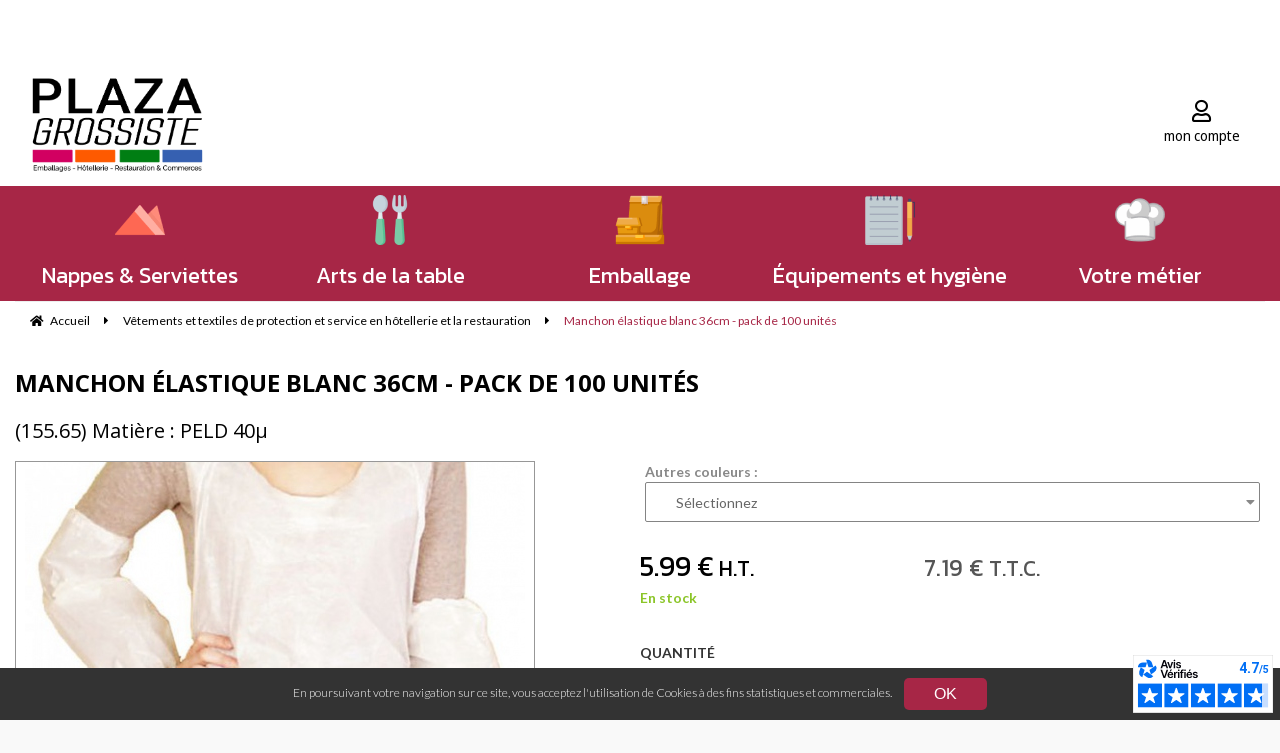

--- FILE ---
content_type: text/html; charset=UTF-8
request_url: https://www.plaza-grossiste.com/manchon-elastique-blanc-36cm-pack-de-100-unites.htm
body_size: 45804
content:
<!DOCTYPE html>
<html lang="fr">
<head>
<meta charset="utf-8">
<!--[if lt IE 9]>
  <script src="https://oss.maxcdn.com/libs/html5shiv/3.7.0/html5shiv.js"></script>
<![endif]-->
<meta http-equiv="X-UA-Compatible" content="IE=edge"><script type="text/javascript">(window.NREUM||(NREUM={})).init={ajax:{deny_list:["bam.nr-data.net"]},feature_flags:["soft_nav"]};(window.NREUM||(NREUM={})).loader_config={licenseKey:"4341dee21b",applicationID:"5266018",browserID:"5266028"};;/*! For license information please see nr-loader-rum-1.308.0.min.js.LICENSE.txt */
(()=>{var e,t,r={163:(e,t,r)=>{"use strict";r.d(t,{j:()=>E});var n=r(384),i=r(1741);var a=r(2555);r(860).K7.genericEvents;const s="experimental.resources",o="register",c=e=>{if(!e||"string"!=typeof e)return!1;try{document.createDocumentFragment().querySelector(e)}catch{return!1}return!0};var d=r(2614),u=r(944),l=r(8122);const f="[data-nr-mask]",g=e=>(0,l.a)(e,(()=>{const e={feature_flags:[],experimental:{allow_registered_children:!1,resources:!1},mask_selector:"*",block_selector:"[data-nr-block]",mask_input_options:{color:!1,date:!1,"datetime-local":!1,email:!1,month:!1,number:!1,range:!1,search:!1,tel:!1,text:!1,time:!1,url:!1,week:!1,textarea:!1,select:!1,password:!0}};return{ajax:{deny_list:void 0,block_internal:!0,enabled:!0,autoStart:!0},api:{get allow_registered_children(){return e.feature_flags.includes(o)||e.experimental.allow_registered_children},set allow_registered_children(t){e.experimental.allow_registered_children=t},duplicate_registered_data:!1},browser_consent_mode:{enabled:!1},distributed_tracing:{enabled:void 0,exclude_newrelic_header:void 0,cors_use_newrelic_header:void 0,cors_use_tracecontext_headers:void 0,allowed_origins:void 0},get feature_flags(){return e.feature_flags},set feature_flags(t){e.feature_flags=t},generic_events:{enabled:!0,autoStart:!0},harvest:{interval:30},jserrors:{enabled:!0,autoStart:!0},logging:{enabled:!0,autoStart:!0},metrics:{enabled:!0,autoStart:!0},obfuscate:void 0,page_action:{enabled:!0},page_view_event:{enabled:!0,autoStart:!0},page_view_timing:{enabled:!0,autoStart:!0},performance:{capture_marks:!1,capture_measures:!1,capture_detail:!0,resources:{get enabled(){return e.feature_flags.includes(s)||e.experimental.resources},set enabled(t){e.experimental.resources=t},asset_types:[],first_party_domains:[],ignore_newrelic:!0}},privacy:{cookies_enabled:!0},proxy:{assets:void 0,beacon:void 0},session:{expiresMs:d.wk,inactiveMs:d.BB},session_replay:{autoStart:!0,enabled:!1,preload:!1,sampling_rate:10,error_sampling_rate:100,collect_fonts:!1,inline_images:!1,fix_stylesheets:!0,mask_all_inputs:!0,get mask_text_selector(){return e.mask_selector},set mask_text_selector(t){c(t)?e.mask_selector="".concat(t,",").concat(f):""===t||null===t?e.mask_selector=f:(0,u.R)(5,t)},get block_class(){return"nr-block"},get ignore_class(){return"nr-ignore"},get mask_text_class(){return"nr-mask"},get block_selector(){return e.block_selector},set block_selector(t){c(t)?e.block_selector+=",".concat(t):""!==t&&(0,u.R)(6,t)},get mask_input_options(){return e.mask_input_options},set mask_input_options(t){t&&"object"==typeof t?e.mask_input_options={...t,password:!0}:(0,u.R)(7,t)}},session_trace:{enabled:!0,autoStart:!0},soft_navigations:{enabled:!0,autoStart:!0},spa:{enabled:!0,autoStart:!0},ssl:void 0,user_actions:{enabled:!0,elementAttributes:["id","className","tagName","type"]}}})());var p=r(6154),m=r(9324);let h=0;const v={buildEnv:m.F3,distMethod:m.Xs,version:m.xv,originTime:p.WN},b={consented:!1},y={appMetadata:{},get consented(){return this.session?.state?.consent||b.consented},set consented(e){b.consented=e},customTransaction:void 0,denyList:void 0,disabled:!1,harvester:void 0,isolatedBacklog:!1,isRecording:!1,loaderType:void 0,maxBytes:3e4,obfuscator:void 0,onerror:void 0,ptid:void 0,releaseIds:{},session:void 0,timeKeeper:void 0,registeredEntities:[],jsAttributesMetadata:{bytes:0},get harvestCount(){return++h}},_=e=>{const t=(0,l.a)(e,y),r=Object.keys(v).reduce((e,t)=>(e[t]={value:v[t],writable:!1,configurable:!0,enumerable:!0},e),{});return Object.defineProperties(t,r)};var w=r(5701);const x=e=>{const t=e.startsWith("http");e+="/",r.p=t?e:"https://"+e};var R=r(7836),k=r(3241);const A={accountID:void 0,trustKey:void 0,agentID:void 0,licenseKey:void 0,applicationID:void 0,xpid:void 0},S=e=>(0,l.a)(e,A),T=new Set;function E(e,t={},r,s){let{init:o,info:c,loader_config:d,runtime:u={},exposed:l=!0}=t;if(!c){const e=(0,n.pV)();o=e.init,c=e.info,d=e.loader_config}e.init=g(o||{}),e.loader_config=S(d||{}),c.jsAttributes??={},p.bv&&(c.jsAttributes.isWorker=!0),e.info=(0,a.D)(c);const f=e.init,m=[c.beacon,c.errorBeacon];T.has(e.agentIdentifier)||(f.proxy.assets&&(x(f.proxy.assets),m.push(f.proxy.assets)),f.proxy.beacon&&m.push(f.proxy.beacon),e.beacons=[...m],function(e){const t=(0,n.pV)();Object.getOwnPropertyNames(i.W.prototype).forEach(r=>{const n=i.W.prototype[r];if("function"!=typeof n||"constructor"===n)return;let a=t[r];e[r]&&!1!==e.exposed&&"micro-agent"!==e.runtime?.loaderType&&(t[r]=(...t)=>{const n=e[r](...t);return a?a(...t):n})})}(e),(0,n.US)("activatedFeatures",w.B)),u.denyList=[...f.ajax.deny_list||[],...f.ajax.block_internal?m:[]],u.ptid=e.agentIdentifier,u.loaderType=r,e.runtime=_(u),T.has(e.agentIdentifier)||(e.ee=R.ee.get(e.agentIdentifier),e.exposed=l,(0,k.W)({agentIdentifier:e.agentIdentifier,drained:!!w.B?.[e.agentIdentifier],type:"lifecycle",name:"initialize",feature:void 0,data:e.config})),T.add(e.agentIdentifier)}},384:(e,t,r)=>{"use strict";r.d(t,{NT:()=>s,US:()=>u,Zm:()=>o,bQ:()=>d,dV:()=>c,pV:()=>l});var n=r(6154),i=r(1863),a=r(1910);const s={beacon:"bam.nr-data.net",errorBeacon:"bam.nr-data.net"};function o(){return n.gm.NREUM||(n.gm.NREUM={}),void 0===n.gm.newrelic&&(n.gm.newrelic=n.gm.NREUM),n.gm.NREUM}function c(){let e=o();return e.o||(e.o={ST:n.gm.setTimeout,SI:n.gm.setImmediate||n.gm.setInterval,CT:n.gm.clearTimeout,XHR:n.gm.XMLHttpRequest,REQ:n.gm.Request,EV:n.gm.Event,PR:n.gm.Promise,MO:n.gm.MutationObserver,FETCH:n.gm.fetch,WS:n.gm.WebSocket},(0,a.i)(...Object.values(e.o))),e}function d(e,t){let r=o();r.initializedAgents??={},t.initializedAt={ms:(0,i.t)(),date:new Date},r.initializedAgents[e]=t}function u(e,t){o()[e]=t}function l(){return function(){let e=o();const t=e.info||{};e.info={beacon:s.beacon,errorBeacon:s.errorBeacon,...t}}(),function(){let e=o();const t=e.init||{};e.init={...t}}(),c(),function(){let e=o();const t=e.loader_config||{};e.loader_config={...t}}(),o()}},782:(e,t,r)=>{"use strict";r.d(t,{T:()=>n});const n=r(860).K7.pageViewTiming},860:(e,t,r)=>{"use strict";r.d(t,{$J:()=>u,K7:()=>c,P3:()=>d,XX:()=>i,Yy:()=>o,df:()=>a,qY:()=>n,v4:()=>s});const n="events",i="jserrors",a="browser/blobs",s="rum",o="browser/logs",c={ajax:"ajax",genericEvents:"generic_events",jserrors:i,logging:"logging",metrics:"metrics",pageAction:"page_action",pageViewEvent:"page_view_event",pageViewTiming:"page_view_timing",sessionReplay:"session_replay",sessionTrace:"session_trace",softNav:"soft_navigations",spa:"spa"},d={[c.pageViewEvent]:1,[c.pageViewTiming]:2,[c.metrics]:3,[c.jserrors]:4,[c.spa]:5,[c.ajax]:6,[c.sessionTrace]:7,[c.softNav]:8,[c.sessionReplay]:9,[c.logging]:10,[c.genericEvents]:11},u={[c.pageViewEvent]:s,[c.pageViewTiming]:n,[c.ajax]:n,[c.spa]:n,[c.softNav]:n,[c.metrics]:i,[c.jserrors]:i,[c.sessionTrace]:a,[c.sessionReplay]:a,[c.logging]:o,[c.genericEvents]:"ins"}},944:(e,t,r)=>{"use strict";r.d(t,{R:()=>i});var n=r(3241);function i(e,t){"function"==typeof console.debug&&(console.debug("New Relic Warning: https://github.com/newrelic/newrelic-browser-agent/blob/main/docs/warning-codes.md#".concat(e),t),(0,n.W)({agentIdentifier:null,drained:null,type:"data",name:"warn",feature:"warn",data:{code:e,secondary:t}}))}},1687:(e,t,r)=>{"use strict";r.d(t,{Ak:()=>d,Ze:()=>f,x3:()=>u});var n=r(3241),i=r(7836),a=r(3606),s=r(860),o=r(2646);const c={};function d(e,t){const r={staged:!1,priority:s.P3[t]||0};l(e),c[e].get(t)||c[e].set(t,r)}function u(e,t){e&&c[e]&&(c[e].get(t)&&c[e].delete(t),p(e,t,!1),c[e].size&&g(e))}function l(e){if(!e)throw new Error("agentIdentifier required");c[e]||(c[e]=new Map)}function f(e="",t="feature",r=!1){if(l(e),!e||!c[e].get(t)||r)return p(e,t);c[e].get(t).staged=!0,g(e)}function g(e){const t=Array.from(c[e]);t.every(([e,t])=>t.staged)&&(t.sort((e,t)=>e[1].priority-t[1].priority),t.forEach(([t])=>{c[e].delete(t),p(e,t)}))}function p(e,t,r=!0){const s=e?i.ee.get(e):i.ee,c=a.i.handlers;if(!s.aborted&&s.backlog&&c){if((0,n.W)({agentIdentifier:e,type:"lifecycle",name:"drain",feature:t}),r){const e=s.backlog[t],r=c[t];if(r){for(let t=0;e&&t<e.length;++t)m(e[t],r);Object.entries(r).forEach(([e,t])=>{Object.values(t||{}).forEach(t=>{t[0]?.on&&t[0]?.context()instanceof o.y&&t[0].on(e,t[1])})})}}s.isolatedBacklog||delete c[t],s.backlog[t]=null,s.emit("drain-"+t,[])}}function m(e,t){var r=e[1];Object.values(t[r]||{}).forEach(t=>{var r=e[0];if(t[0]===r){var n=t[1],i=e[3],a=e[2];n.apply(i,a)}})}},1738:(e,t,r)=>{"use strict";r.d(t,{U:()=>g,Y:()=>f});var n=r(3241),i=r(9908),a=r(1863),s=r(944),o=r(5701),c=r(3969),d=r(8362),u=r(860),l=r(4261);function f(e,t,r,a){const f=a||r;!f||f[e]&&f[e]!==d.d.prototype[e]||(f[e]=function(){(0,i.p)(c.xV,["API/"+e+"/called"],void 0,u.K7.metrics,r.ee),(0,n.W)({agentIdentifier:r.agentIdentifier,drained:!!o.B?.[r.agentIdentifier],type:"data",name:"api",feature:l.Pl+e,data:{}});try{return t.apply(this,arguments)}catch(e){(0,s.R)(23,e)}})}function g(e,t,r,n,s){const o=e.info;null===r?delete o.jsAttributes[t]:o.jsAttributes[t]=r,(s||null===r)&&(0,i.p)(l.Pl+n,[(0,a.t)(),t,r],void 0,"session",e.ee)}},1741:(e,t,r)=>{"use strict";r.d(t,{W:()=>a});var n=r(944),i=r(4261);class a{#e(e,...t){if(this[e]!==a.prototype[e])return this[e](...t);(0,n.R)(35,e)}addPageAction(e,t){return this.#e(i.hG,e,t)}register(e){return this.#e(i.eY,e)}recordCustomEvent(e,t){return this.#e(i.fF,e,t)}setPageViewName(e,t){return this.#e(i.Fw,e,t)}setCustomAttribute(e,t,r){return this.#e(i.cD,e,t,r)}noticeError(e,t){return this.#e(i.o5,e,t)}setUserId(e,t=!1){return this.#e(i.Dl,e,t)}setApplicationVersion(e){return this.#e(i.nb,e)}setErrorHandler(e){return this.#e(i.bt,e)}addRelease(e,t){return this.#e(i.k6,e,t)}log(e,t){return this.#e(i.$9,e,t)}start(){return this.#e(i.d3)}finished(e){return this.#e(i.BL,e)}recordReplay(){return this.#e(i.CH)}pauseReplay(){return this.#e(i.Tb)}addToTrace(e){return this.#e(i.U2,e)}setCurrentRouteName(e){return this.#e(i.PA,e)}interaction(e){return this.#e(i.dT,e)}wrapLogger(e,t,r){return this.#e(i.Wb,e,t,r)}measure(e,t){return this.#e(i.V1,e,t)}consent(e){return this.#e(i.Pv,e)}}},1863:(e,t,r)=>{"use strict";function n(){return Math.floor(performance.now())}r.d(t,{t:()=>n})},1910:(e,t,r)=>{"use strict";r.d(t,{i:()=>a});var n=r(944);const i=new Map;function a(...e){return e.every(e=>{if(i.has(e))return i.get(e);const t="function"==typeof e?e.toString():"",r=t.includes("[native code]"),a=t.includes("nrWrapper");return r||a||(0,n.R)(64,e?.name||t),i.set(e,r),r})}},2555:(e,t,r)=>{"use strict";r.d(t,{D:()=>o,f:()=>s});var n=r(384),i=r(8122);const a={beacon:n.NT.beacon,errorBeacon:n.NT.errorBeacon,licenseKey:void 0,applicationID:void 0,sa:void 0,queueTime:void 0,applicationTime:void 0,ttGuid:void 0,user:void 0,account:void 0,product:void 0,extra:void 0,jsAttributes:{},userAttributes:void 0,atts:void 0,transactionName:void 0,tNamePlain:void 0};function s(e){try{return!!e.licenseKey&&!!e.errorBeacon&&!!e.applicationID}catch(e){return!1}}const o=e=>(0,i.a)(e,a)},2614:(e,t,r)=>{"use strict";r.d(t,{BB:()=>s,H3:()=>n,g:()=>d,iL:()=>c,tS:()=>o,uh:()=>i,wk:()=>a});const n="NRBA",i="SESSION",a=144e5,s=18e5,o={STARTED:"session-started",PAUSE:"session-pause",RESET:"session-reset",RESUME:"session-resume",UPDATE:"session-update"},c={SAME_TAB:"same-tab",CROSS_TAB:"cross-tab"},d={OFF:0,FULL:1,ERROR:2}},2646:(e,t,r)=>{"use strict";r.d(t,{y:()=>n});class n{constructor(e){this.contextId=e}}},2843:(e,t,r)=>{"use strict";r.d(t,{G:()=>a,u:()=>i});var n=r(3878);function i(e,t=!1,r,i){(0,n.DD)("visibilitychange",function(){if(t)return void("hidden"===document.visibilityState&&e());e(document.visibilityState)},r,i)}function a(e,t,r){(0,n.sp)("pagehide",e,t,r)}},3241:(e,t,r)=>{"use strict";r.d(t,{W:()=>a});var n=r(6154);const i="newrelic";function a(e={}){try{n.gm.dispatchEvent(new CustomEvent(i,{detail:e}))}catch(e){}}},3606:(e,t,r)=>{"use strict";r.d(t,{i:()=>a});var n=r(9908);a.on=s;var i=a.handlers={};function a(e,t,r,a){s(a||n.d,i,e,t,r)}function s(e,t,r,i,a){a||(a="feature"),e||(e=n.d);var s=t[a]=t[a]||{};(s[r]=s[r]||[]).push([e,i])}},3878:(e,t,r)=>{"use strict";function n(e,t){return{capture:e,passive:!1,signal:t}}function i(e,t,r=!1,i){window.addEventListener(e,t,n(r,i))}function a(e,t,r=!1,i){document.addEventListener(e,t,n(r,i))}r.d(t,{DD:()=>a,jT:()=>n,sp:()=>i})},3969:(e,t,r)=>{"use strict";r.d(t,{TZ:()=>n,XG:()=>o,rs:()=>i,xV:()=>s,z_:()=>a});const n=r(860).K7.metrics,i="sm",a="cm",s="storeSupportabilityMetrics",o="storeEventMetrics"},4234:(e,t,r)=>{"use strict";r.d(t,{W:()=>a});var n=r(7836),i=r(1687);class a{constructor(e,t){this.agentIdentifier=e,this.ee=n.ee.get(e),this.featureName=t,this.blocked=!1}deregisterDrain(){(0,i.x3)(this.agentIdentifier,this.featureName)}}},4261:(e,t,r)=>{"use strict";r.d(t,{$9:()=>d,BL:()=>o,CH:()=>g,Dl:()=>_,Fw:()=>y,PA:()=>h,Pl:()=>n,Pv:()=>k,Tb:()=>l,U2:()=>a,V1:()=>R,Wb:()=>x,bt:()=>b,cD:()=>v,d3:()=>w,dT:()=>c,eY:()=>p,fF:()=>f,hG:()=>i,k6:()=>s,nb:()=>m,o5:()=>u});const n="api-",i="addPageAction",a="addToTrace",s="addRelease",o="finished",c="interaction",d="log",u="noticeError",l="pauseReplay",f="recordCustomEvent",g="recordReplay",p="register",m="setApplicationVersion",h="setCurrentRouteName",v="setCustomAttribute",b="setErrorHandler",y="setPageViewName",_="setUserId",w="start",x="wrapLogger",R="measure",k="consent"},5289:(e,t,r)=>{"use strict";r.d(t,{GG:()=>s,Qr:()=>c,sB:()=>o});var n=r(3878),i=r(6389);function a(){return"undefined"==typeof document||"complete"===document.readyState}function s(e,t){if(a())return e();const r=(0,i.J)(e),s=setInterval(()=>{a()&&(clearInterval(s),r())},500);(0,n.sp)("load",r,t)}function o(e){if(a())return e();(0,n.DD)("DOMContentLoaded",e)}function c(e){if(a())return e();(0,n.sp)("popstate",e)}},5607:(e,t,r)=>{"use strict";r.d(t,{W:()=>n});const n=(0,r(9566).bz)()},5701:(e,t,r)=>{"use strict";r.d(t,{B:()=>a,t:()=>s});var n=r(3241);const i=new Set,a={};function s(e,t){const r=t.agentIdentifier;a[r]??={},e&&"object"==typeof e&&(i.has(r)||(t.ee.emit("rumresp",[e]),a[r]=e,i.add(r),(0,n.W)({agentIdentifier:r,loaded:!0,drained:!0,type:"lifecycle",name:"load",feature:void 0,data:e})))}},6154:(e,t,r)=>{"use strict";r.d(t,{OF:()=>c,RI:()=>i,WN:()=>u,bv:()=>a,eN:()=>l,gm:()=>s,mw:()=>o,sb:()=>d});var n=r(1863);const i="undefined"!=typeof window&&!!window.document,a="undefined"!=typeof WorkerGlobalScope&&("undefined"!=typeof self&&self instanceof WorkerGlobalScope&&self.navigator instanceof WorkerNavigator||"undefined"!=typeof globalThis&&globalThis instanceof WorkerGlobalScope&&globalThis.navigator instanceof WorkerNavigator),s=i?window:"undefined"!=typeof WorkerGlobalScope&&("undefined"!=typeof self&&self instanceof WorkerGlobalScope&&self||"undefined"!=typeof globalThis&&globalThis instanceof WorkerGlobalScope&&globalThis),o=Boolean("hidden"===s?.document?.visibilityState),c=/iPad|iPhone|iPod/.test(s.navigator?.userAgent),d=c&&"undefined"==typeof SharedWorker,u=((()=>{const e=s.navigator?.userAgent?.match(/Firefox[/\s](\d+\.\d+)/);Array.isArray(e)&&e.length>=2&&e[1]})(),Date.now()-(0,n.t)()),l=()=>"undefined"!=typeof PerformanceNavigationTiming&&s?.performance?.getEntriesByType("navigation")?.[0]?.responseStart},6389:(e,t,r)=>{"use strict";function n(e,t=500,r={}){const n=r?.leading||!1;let i;return(...r)=>{n&&void 0===i&&(e.apply(this,r),i=setTimeout(()=>{i=clearTimeout(i)},t)),n||(clearTimeout(i),i=setTimeout(()=>{e.apply(this,r)},t))}}function i(e){let t=!1;return(...r)=>{t||(t=!0,e.apply(this,r))}}r.d(t,{J:()=>i,s:()=>n})},6630:(e,t,r)=>{"use strict";r.d(t,{T:()=>n});const n=r(860).K7.pageViewEvent},7699:(e,t,r)=>{"use strict";r.d(t,{It:()=>a,KC:()=>o,No:()=>i,qh:()=>s});var n=r(860);const i=16e3,a=1e6,s="SESSION_ERROR",o={[n.K7.logging]:!0,[n.K7.genericEvents]:!1,[n.K7.jserrors]:!1,[n.K7.ajax]:!1}},7836:(e,t,r)=>{"use strict";r.d(t,{P:()=>o,ee:()=>c});var n=r(384),i=r(8990),a=r(2646),s=r(5607);const o="nr@context:".concat(s.W),c=function e(t,r){var n={},s={},u={},l=!1;try{l=16===r.length&&d.initializedAgents?.[r]?.runtime.isolatedBacklog}catch(e){}var f={on:p,addEventListener:p,removeEventListener:function(e,t){var r=n[e];if(!r)return;for(var i=0;i<r.length;i++)r[i]===t&&r.splice(i,1)},emit:function(e,r,n,i,a){!1!==a&&(a=!0);if(c.aborted&&!i)return;t&&a&&t.emit(e,r,n);var o=g(n);m(e).forEach(e=>{e.apply(o,r)});var d=v()[s[e]];d&&d.push([f,e,r,o]);return o},get:h,listeners:m,context:g,buffer:function(e,t){const r=v();if(t=t||"feature",f.aborted)return;Object.entries(e||{}).forEach(([e,n])=>{s[n]=t,t in r||(r[t]=[])})},abort:function(){f._aborted=!0,Object.keys(f.backlog).forEach(e=>{delete f.backlog[e]})},isBuffering:function(e){return!!v()[s[e]]},debugId:r,backlog:l?{}:t&&"object"==typeof t.backlog?t.backlog:{},isolatedBacklog:l};return Object.defineProperty(f,"aborted",{get:()=>{let e=f._aborted||!1;return e||(t&&(e=t.aborted),e)}}),f;function g(e){return e&&e instanceof a.y?e:e?(0,i.I)(e,o,()=>new a.y(o)):new a.y(o)}function p(e,t){n[e]=m(e).concat(t)}function m(e){return n[e]||[]}function h(t){return u[t]=u[t]||e(f,t)}function v(){return f.backlog}}(void 0,"globalEE"),d=(0,n.Zm)();d.ee||(d.ee=c)},8122:(e,t,r)=>{"use strict";r.d(t,{a:()=>i});var n=r(944);function i(e,t){try{if(!e||"object"!=typeof e)return(0,n.R)(3);if(!t||"object"!=typeof t)return(0,n.R)(4);const r=Object.create(Object.getPrototypeOf(t),Object.getOwnPropertyDescriptors(t)),a=0===Object.keys(r).length?e:r;for(let s in a)if(void 0!==e[s])try{if(null===e[s]){r[s]=null;continue}Array.isArray(e[s])&&Array.isArray(t[s])?r[s]=Array.from(new Set([...e[s],...t[s]])):"object"==typeof e[s]&&"object"==typeof t[s]?r[s]=i(e[s],t[s]):r[s]=e[s]}catch(e){r[s]||(0,n.R)(1,e)}return r}catch(e){(0,n.R)(2,e)}}},8362:(e,t,r)=>{"use strict";r.d(t,{d:()=>a});var n=r(9566),i=r(1741);class a extends i.W{agentIdentifier=(0,n.LA)(16)}},8374:(e,t,r)=>{r.nc=(()=>{try{return document?.currentScript?.nonce}catch(e){}return""})()},8990:(e,t,r)=>{"use strict";r.d(t,{I:()=>i});var n=Object.prototype.hasOwnProperty;function i(e,t,r){if(n.call(e,t))return e[t];var i=r();if(Object.defineProperty&&Object.keys)try{return Object.defineProperty(e,t,{value:i,writable:!0,enumerable:!1}),i}catch(e){}return e[t]=i,i}},9324:(e,t,r)=>{"use strict";r.d(t,{F3:()=>i,Xs:()=>a,xv:()=>n});const n="1.308.0",i="PROD",a="CDN"},9566:(e,t,r)=>{"use strict";r.d(t,{LA:()=>o,bz:()=>s});var n=r(6154);const i="xxxxxxxx-xxxx-4xxx-yxxx-xxxxxxxxxxxx";function a(e,t){return e?15&e[t]:16*Math.random()|0}function s(){const e=n.gm?.crypto||n.gm?.msCrypto;let t,r=0;return e&&e.getRandomValues&&(t=e.getRandomValues(new Uint8Array(30))),i.split("").map(e=>"x"===e?a(t,r++).toString(16):"y"===e?(3&a()|8).toString(16):e).join("")}function o(e){const t=n.gm?.crypto||n.gm?.msCrypto;let r,i=0;t&&t.getRandomValues&&(r=t.getRandomValues(new Uint8Array(e)));const s=[];for(var o=0;o<e;o++)s.push(a(r,i++).toString(16));return s.join("")}},9908:(e,t,r)=>{"use strict";r.d(t,{d:()=>n,p:()=>i});var n=r(7836).ee.get("handle");function i(e,t,r,i,a){a?(a.buffer([e],i),a.emit(e,t,r)):(n.buffer([e],i),n.emit(e,t,r))}}},n={};function i(e){var t=n[e];if(void 0!==t)return t.exports;var a=n[e]={exports:{}};return r[e](a,a.exports,i),a.exports}i.m=r,i.d=(e,t)=>{for(var r in t)i.o(t,r)&&!i.o(e,r)&&Object.defineProperty(e,r,{enumerable:!0,get:t[r]})},i.f={},i.e=e=>Promise.all(Object.keys(i.f).reduce((t,r)=>(i.f[r](e,t),t),[])),i.u=e=>"nr-rum-1.308.0.min.js",i.o=(e,t)=>Object.prototype.hasOwnProperty.call(e,t),e={},t="NRBA-1.308.0.PROD:",i.l=(r,n,a,s)=>{if(e[r])e[r].push(n);else{var o,c;if(void 0!==a)for(var d=document.getElementsByTagName("script"),u=0;u<d.length;u++){var l=d[u];if(l.getAttribute("src")==r||l.getAttribute("data-webpack")==t+a){o=l;break}}if(!o){c=!0;var f={296:"sha512-+MIMDsOcckGXa1EdWHqFNv7P+JUkd5kQwCBr3KE6uCvnsBNUrdSt4a/3/L4j4TxtnaMNjHpza2/erNQbpacJQA=="};(o=document.createElement("script")).charset="utf-8",i.nc&&o.setAttribute("nonce",i.nc),o.setAttribute("data-webpack",t+a),o.src=r,0!==o.src.indexOf(window.location.origin+"/")&&(o.crossOrigin="anonymous"),f[s]&&(o.integrity=f[s])}e[r]=[n];var g=(t,n)=>{o.onerror=o.onload=null,clearTimeout(p);var i=e[r];if(delete e[r],o.parentNode&&o.parentNode.removeChild(o),i&&i.forEach(e=>e(n)),t)return t(n)},p=setTimeout(g.bind(null,void 0,{type:"timeout",target:o}),12e4);o.onerror=g.bind(null,o.onerror),o.onload=g.bind(null,o.onload),c&&document.head.appendChild(o)}},i.r=e=>{"undefined"!=typeof Symbol&&Symbol.toStringTag&&Object.defineProperty(e,Symbol.toStringTag,{value:"Module"}),Object.defineProperty(e,"__esModule",{value:!0})},i.p="https://js-agent.newrelic.com/",(()=>{var e={374:0,840:0};i.f.j=(t,r)=>{var n=i.o(e,t)?e[t]:void 0;if(0!==n)if(n)r.push(n[2]);else{var a=new Promise((r,i)=>n=e[t]=[r,i]);r.push(n[2]=a);var s=i.p+i.u(t),o=new Error;i.l(s,r=>{if(i.o(e,t)&&(0!==(n=e[t])&&(e[t]=void 0),n)){var a=r&&("load"===r.type?"missing":r.type),s=r&&r.target&&r.target.src;o.message="Loading chunk "+t+" failed: ("+a+": "+s+")",o.name="ChunkLoadError",o.type=a,o.request=s,n[1](o)}},"chunk-"+t,t)}};var t=(t,r)=>{var n,a,[s,o,c]=r,d=0;if(s.some(t=>0!==e[t])){for(n in o)i.o(o,n)&&(i.m[n]=o[n]);if(c)c(i)}for(t&&t(r);d<s.length;d++)a=s[d],i.o(e,a)&&e[a]&&e[a][0](),e[a]=0},r=self["webpackChunk:NRBA-1.308.0.PROD"]=self["webpackChunk:NRBA-1.308.0.PROD"]||[];r.forEach(t.bind(null,0)),r.push=t.bind(null,r.push.bind(r))})(),(()=>{"use strict";i(8374);var e=i(8362),t=i(860);const r=Object.values(t.K7);var n=i(163);var a=i(9908),s=i(1863),o=i(4261),c=i(1738);var d=i(1687),u=i(4234),l=i(5289),f=i(6154),g=i(944),p=i(384);const m=e=>f.RI&&!0===e?.privacy.cookies_enabled;function h(e){return!!(0,p.dV)().o.MO&&m(e)&&!0===e?.session_trace.enabled}var v=i(6389),b=i(7699);class y extends u.W{constructor(e,t){super(e.agentIdentifier,t),this.agentRef=e,this.abortHandler=void 0,this.featAggregate=void 0,this.loadedSuccessfully=void 0,this.onAggregateImported=new Promise(e=>{this.loadedSuccessfully=e}),this.deferred=Promise.resolve(),!1===e.init[this.featureName].autoStart?this.deferred=new Promise((t,r)=>{this.ee.on("manual-start-all",(0,v.J)(()=>{(0,d.Ak)(e.agentIdentifier,this.featureName),t()}))}):(0,d.Ak)(e.agentIdentifier,t)}importAggregator(e,t,r={}){if(this.featAggregate)return;const n=async()=>{let n;await this.deferred;try{if(m(e.init)){const{setupAgentSession:t}=await i.e(296).then(i.bind(i,3305));n=t(e)}}catch(e){(0,g.R)(20,e),this.ee.emit("internal-error",[e]),(0,a.p)(b.qh,[e],void 0,this.featureName,this.ee)}try{if(!this.#t(this.featureName,n,e.init))return(0,d.Ze)(this.agentIdentifier,this.featureName),void this.loadedSuccessfully(!1);const{Aggregate:i}=await t();this.featAggregate=new i(e,r),e.runtime.harvester.initializedAggregates.push(this.featAggregate),this.loadedSuccessfully(!0)}catch(e){(0,g.R)(34,e),this.abortHandler?.(),(0,d.Ze)(this.agentIdentifier,this.featureName,!0),this.loadedSuccessfully(!1),this.ee&&this.ee.abort()}};f.RI?(0,l.GG)(()=>n(),!0):n()}#t(e,r,n){if(this.blocked)return!1;switch(e){case t.K7.sessionReplay:return h(n)&&!!r;case t.K7.sessionTrace:return!!r;default:return!0}}}var _=i(6630),w=i(2614),x=i(3241);class R extends y{static featureName=_.T;constructor(e){var t;super(e,_.T),this.setupInspectionEvents(e.agentIdentifier),t=e,(0,c.Y)(o.Fw,function(e,r){"string"==typeof e&&("/"!==e.charAt(0)&&(e="/"+e),t.runtime.customTransaction=(r||"http://custom.transaction")+e,(0,a.p)(o.Pl+o.Fw,[(0,s.t)()],void 0,void 0,t.ee))},t),this.importAggregator(e,()=>i.e(296).then(i.bind(i,3943)))}setupInspectionEvents(e){const t=(t,r)=>{t&&(0,x.W)({agentIdentifier:e,timeStamp:t.timeStamp,loaded:"complete"===t.target.readyState,type:"window",name:r,data:t.target.location+""})};(0,l.sB)(e=>{t(e,"DOMContentLoaded")}),(0,l.GG)(e=>{t(e,"load")}),(0,l.Qr)(e=>{t(e,"navigate")}),this.ee.on(w.tS.UPDATE,(t,r)=>{(0,x.W)({agentIdentifier:e,type:"lifecycle",name:"session",data:r})})}}class k extends e.d{constructor(e){var t;(super(),f.gm)?(this.features={},(0,p.bQ)(this.agentIdentifier,this),this.desiredFeatures=new Set(e.features||[]),this.desiredFeatures.add(R),(0,n.j)(this,e,e.loaderType||"agent"),t=this,(0,c.Y)(o.cD,function(e,r,n=!1){if("string"==typeof e){if(["string","number","boolean"].includes(typeof r)||null===r)return(0,c.U)(t,e,r,o.cD,n);(0,g.R)(40,typeof r)}else(0,g.R)(39,typeof e)},t),function(e){(0,c.Y)(o.Dl,function(t,r=!1){if("string"!=typeof t&&null!==t)return void(0,g.R)(41,typeof t);const n=e.info.jsAttributes["enduser.id"];r&&null!=n&&n!==t?(0,a.p)(o.Pl+"setUserIdAndResetSession",[t],void 0,"session",e.ee):(0,c.U)(e,"enduser.id",t,o.Dl,!0)},e)}(this),function(e){(0,c.Y)(o.nb,function(t){if("string"==typeof t||null===t)return(0,c.U)(e,"application.version",t,o.nb,!1);(0,g.R)(42,typeof t)},e)}(this),function(e){(0,c.Y)(o.d3,function(){e.ee.emit("manual-start-all")},e)}(this),function(e){(0,c.Y)(o.Pv,function(t=!0){if("boolean"==typeof t){if((0,a.p)(o.Pl+o.Pv,[t],void 0,"session",e.ee),e.runtime.consented=t,t){const t=e.features.page_view_event;t.onAggregateImported.then(e=>{const r=t.featAggregate;e&&!r.sentRum&&r.sendRum()})}}else(0,g.R)(65,typeof t)},e)}(this),this.run()):(0,g.R)(21)}get config(){return{info:this.info,init:this.init,loader_config:this.loader_config,runtime:this.runtime}}get api(){return this}run(){try{const e=function(e){const t={};return r.forEach(r=>{t[r]=!!e[r]?.enabled}),t}(this.init),n=[...this.desiredFeatures];n.sort((e,r)=>t.P3[e.featureName]-t.P3[r.featureName]),n.forEach(r=>{if(!e[r.featureName]&&r.featureName!==t.K7.pageViewEvent)return;if(r.featureName===t.K7.spa)return void(0,g.R)(67);const n=function(e){switch(e){case t.K7.ajax:return[t.K7.jserrors];case t.K7.sessionTrace:return[t.K7.ajax,t.K7.pageViewEvent];case t.K7.sessionReplay:return[t.K7.sessionTrace];case t.K7.pageViewTiming:return[t.K7.pageViewEvent];default:return[]}}(r.featureName).filter(e=>!(e in this.features));n.length>0&&(0,g.R)(36,{targetFeature:r.featureName,missingDependencies:n}),this.features[r.featureName]=new r(this)})}catch(e){(0,g.R)(22,e);for(const e in this.features)this.features[e].abortHandler?.();const t=(0,p.Zm)();delete t.initializedAgents[this.agentIdentifier]?.features,delete this.sharedAggregator;return t.ee.get(this.agentIdentifier).abort(),!1}}}var A=i(2843),S=i(782);class T extends y{static featureName=S.T;constructor(e){super(e,S.T),f.RI&&((0,A.u)(()=>(0,a.p)("docHidden",[(0,s.t)()],void 0,S.T,this.ee),!0),(0,A.G)(()=>(0,a.p)("winPagehide",[(0,s.t)()],void 0,S.T,this.ee)),this.importAggregator(e,()=>i.e(296).then(i.bind(i,2117))))}}var E=i(3969);class I extends y{static featureName=E.TZ;constructor(e){super(e,E.TZ),f.RI&&document.addEventListener("securitypolicyviolation",e=>{(0,a.p)(E.xV,["Generic/CSPViolation/Detected"],void 0,this.featureName,this.ee)}),this.importAggregator(e,()=>i.e(296).then(i.bind(i,9623)))}}new k({features:[R,T,I],loaderType:"lite"})})()})();</script>
<meta name="viewport" content="width=device-width, initial-scale=1">
<title>Manchon élastique blanc 36cm - pack de 100 unités</title>
<meta name="robots" content="INDEX, FOLLOW"/>
        <link rel="canonical" href="https://www.plaza-grossiste.com/manchon-elastique-blanc-36cm-pack-de-100-unites.htm"/>
<link rel="shortcut icon" type="image/x-icon" href="https://www.plaza-grossiste.com/img/favicon.ico" />
<meta name="description" content="Manchon élastique blanc 36cm - pack de 100 unités (155.65) Matière : PELD 40µ" />
<meta name="identifier-url" content="https://www.plaza-grossiste.com" />
<meta name="author" content="Y-Proximité" />
<meta name="version" content="1.88.2" />
<meta name="copyright" content="https://www.plaza-grossiste.com" />
<meta http-equiv="Cache-Control" content="no-cache" />


<meta property="og:type" content="article" />
<meta property="og:title" content="Manchon élastique blanc 36cm - pack de 100 unités (155.65) Matière : PELD 40µ" />
<meta property="og:description" content="Manchon élastique blanc 36cm - pack de 100 unités (155.65) Matière : PELD 40µ" />
<meta property="og:url" content="https://www.plaza-grossiste.com/manchon-elastique-blanc-36cm-pack-de-100-unites.htm" />
<meta property="og:image" content="https://cdn.store-factory.com/www.plaza-grossiste.com/content/product_9384211b.jpg?v=1512555145" />
<meta property="og:image:width" content="575" />
<meta property="og:image:height" content="575" />
<meta property="og:image:type" content="image/jpeg" />
<meta property="og:image:alt" content="Manchon élastique blanc 36cm - pack de 100 unités (155.65) Matière : PELD 40µ" />
<meta property="og:image:secure_url" content="https://cdn.store-factory.com/www.plaza-grossiste.com/content/product_9384211b.jpg?v=1512555145" />
<script src="https://www.plaza-grossiste.com/mag/scripts/jquery/jquery-1.8.2.min.js"></script>
<!-- BEGIN CSS -->
<link rel="stylesheet" type="text/css" href="https://www.plaza-grossiste.com/mag/css/basic.css?v=1.88.2" media="screen" />
	<!-- sur mesure -->
<link rel="stylesheet" type="text/css" href="https://www.plaza-grossiste.com/style.css?v=202511281415" media="screen" />
	<link rel="stylesheet" type="text/css" href="https://www.plaza-grossiste.com/store.css?v=202512031743" media="screen" />
<link rel="stylesheet" type="text/css" href="https://www.plaza-grossiste.com/print.css" media="print" />
<!-- END CSS -->

<!-- Full version without library jquery -->
<script src="https://www.plaza-grossiste.com/mag/scripts/jquery/1.2.6_jquery.tools.min.js"></script>
<script src="https://www.plaza-grossiste.com/mag/scripts/common.js?v=1.88.2"></script>
<script src="https://www.plaza-grossiste.com/mag/scripts/lib_ajax_v2.js?v=1.88.2"></script>

<meta name="viewport" content="width=device-width, initial-scale=1.0, maximum-scale=1.0, user-scalable=0">

<link rel="stylesheet" href="/mag/_starter/css/knacss.min.css" media="all">
<link rel="stylesheet" href="https://cdnjs.cloudflare.com/ajax/libs/font-awesome/4.7.0/css/font-awesome.min.css" media="all">
<style>#account p{margin-bottom:initial}#account>#formulaire{margin-top:20px;text-align:center}#account>#formulaire p>span:first-child{display:block}#account>#formulaire fieldset{float:none;width:auto;margin:0;padding:0}#account>#formulaire legend{padding:0}#account>#formulaire>fieldset,#account>#formulaire>fieldset>legend{padding:20px;border:1px solid #eee}#account>#formulaire>fieldset>legend{margin:0 auto;padding-top:10px;padding-bottom:10px}#account>#formulaire>fieldset+fieldset{margin-top:20px}#canvas_other_account>legend,#canvas_expressform>legend,#canvas_invoice_account>legend,#canvas_delivery_account>legend{width:100%;border-bottom:1px solid #333}#canvas_old_account_cont>p,#canvas_login_account>p,#canvas_invoice_account>p,#canvas_delivery_account>p{min-width:0}#formulaire #canvas_invoice_account,#formulaire #canvas_delivery_account{float:none;width:auto;margin-left:0}.star,.star_display,.form_error+.err_comment:before,.error{color:#bf0000}.label{float:none;width:100%;padding:0;text-align:left}.star,.star_display{font-size:1.2857142857142857142857142857143em;font-weight:700}.formw{display:block}.ibox,.ibox_short,.ibox_midle,.ibox_long,.ibox_vlong,#ctx_cli_mail{width:100%}.checkform{display:none}.err_comment,.input_comment{font-size:.85714285714285714285714285714286em;font-style:italic}.err_comment{font-weight:700;text-align:left;color:inherit}.form_error+.err_comment:before{margin-right:.5em;font-family:fontawesome;font-style:normal;content:"\f06a"}#txt_account_or{position:relative;font-size:1.42857142857143em;line-height:5;vertical-align:middle;color:#fff}#txt_account_or:before,#txt_account_or>strong{background-color:#02adde}#txt_account_or:before{position:absolute;top:0;bottom:0;left:50%;width:2px;margin-left:-1px;content:""}#txt_account_or>strong{display:inline-block;width:2.5em;line-height:2.5;-moz-border-radius:50%;-webkit-border-radius:50%;border-radius:50%}#basket_tab td,#account_tab td{display:table-cell!important;min-width:0}#basket_tab .header>td,#basket_tab .footer>td,#account_tab .header>td{font-weight:inherit}#basket_tab .col1,#account_tab .col1{width:auto}#basket_tab .header>.col1,#account_tab .header>.col1{text-align:center}#basket_tab td{height:2.8571428571428571428571428571429em;padding:.3em .8em;vertical-align:middle}#basket_tab b{font-weight:inherit}#basket_tab .header,#bsk_totalitems,#bks_totalpay{background-color:#eee;color:#333}#basket_tab .pair .price,#basket_tab .uneven .price,#totalitems,#totalpay{font-weight:700}#basket_tab .pair,#basket_tab .uneven{background-color:#fff}#basket_tab .pic_another_pic{float:left;width:100%;max-width:125px;margin-right:10px}#basket_tab .primary{display:inline;font-size:1.2857142857142857142857142857143em;color:inherit}#basket_tab .secondary{display:inline}#basket_tab .price{font-size:1.42857142857143em}#basket_tab .price>.price{font-size:1em}#basket_tab .pair input[type="text"],#basket_tab .uneven input[type="text"]{padding:0;text-align:center}#basket_tab .btn_short{width:30px;height:30px;padding:0;outline:1px dotted transparent;-moz-transition:all .5s;-ms-transition:all .5s;-o-transition:all .5s;-webkit-transition:all .5s;transition:all .5s}#basket_tab .btn_short:hover,#basket_tab .btn_short:focus{-moz-transform:rotate(10deg);-ms-transform:rotate(10deg);-o-transform:rotate(10deg);-webkit-transform:rotate(10deg);transform:rotate(10deg)}#basket_tab .btn_short:focus{outline-color:#b2b2b2}.btn_long.btn_bk_006{width:auto}#order_step{margin-top:40px;padding-top:0;padding-bottom:0;background-color:transparent}#order_step>ul{counter-reset:numerotation}#order_step li{width:100%;margin:0;font-size:1.42857142857143em;color:#333}#order_step li:before{margin-right:.25em;content:counter(numerotation);counter-increment:numerotation}#order_step .on{font-weight:700}#order_step .made{text-decoration:none}#delivery .contener_dearea_>p:nth-child(1),#delivery .contener_dearea_>p:nth-child(2),#delivery .contener_dearea_>p:nth-child(3),#contener_dearea_mag_0>.contener_dearea_+.contener_dearea_>p:nth-child(4){display:none}@media (min-width:769px){#account>.o200,#account>.o201{text-align:center}#formulaire>fieldset#canvas_old_account,#txt_account_or{float:left}#formulaire>fieldset#canvas_new_account,#formulaire>fieldset#canvas_newsletters_accaccount,#formulaire>fieldset#canvas_newsletters_account{float:right}#formulaire>fieldset#canvas_newsletters_accaccount,#formulaire>fieldset#canvas_newsletters_account{clear:right}#formulaire>fieldset#canvas_old_account,#formulaire>fieldset#canvas_new_account,#formulaire>fieldset#canvas_newsletters_accaccount,#formulaire>fieldset#canvas_newsletters_account{width:37.5%}#txt_account_or{width:25%}#txt_account_or:before{display:none}#canvas_old_account[style*="display:none"]+#txt_account_or{display:none}#canvas_old_account[style*="display:none"]~#canvas_new_account{float:none;margin:0 auto}}@media (min-width:1025px){#basket_tab .col2,#account_tab .col2,#basket_tab .col3,#account_tab .col3,#basket_tab .col4,#account_tab .col4{width:15%}#basket_tab .header>.col1,#account_tab .header>.col1{text-align:left}#order_step>ul{padding-left:0;text-align:center}#order_step li{width:auto}#order_step li:after{margin:0 .75em;content:">"}}@media (min-width:1280px){#basket_tab .pair input[type="text"],#basket_tab .uneven input[type="text"]{width:50%}}</style>

<link rel="apple-touch-icon" sizes="180x180" href="/mag/_starter/img/favicons/apple-touch-icon.png">
<link rel="icon" type="image/png" sizes="32x32" href="/mag/_starter/img/favicons/favicon-32x32.png">
<link rel="icon" type="image/png" sizes="16x16" href="/mag/_starter/img/favicons/favicon-16x16.png">
<link rel="manifest" href="/mag/_starter/img/favicons/manifest.json">
<link rel="mask-icon" href="/mag/_starter/img/favicons/safari-pinned-tab.svg" color="#02adde">
<link rel="shortcut icon" href="/mag/_starter/img/favicons/favicon.ico">
<meta name="apple-mobile-web-app-title" content="Starter">
<meta name="application-name" content="Starter">
<meta name="msapplication-config" content="/mag/_starter/img/favicons/browserconfig.xml">
<meta name="theme-color" content="#02adde">

<!-- Google Tag Manager -->
<script>(function(w,d,s,l,i){w[l]=w[l]||[];w[l].push({'gtm.start':
new Date().getTime(),event:'gtm.js'});var f=d.getElementsByTagName(s)[0],
j=d.createElement(s),dl=l!='dataLayer'?'&l='+l:'';j.async=true;j.src=
'https://www.googletagmanager.com/gtm.js?id='+i+dl;f.parentNode.insertBefore(j,f);
})(window,document,'script','dataLayer','GTM-5SND4XV');</script>
<!-- End Google Tag Manager -->

<!-- Google tag (gtag.js) --> 
<script async src="https://www.googletagmanager.com/gtag/js?id=G-T1S41G69YV"></script> <script> window.dataLayer = window.dataLayer || []; function gtag(){dataLayer.push(arguments);} gtag('js', new Date());
gtag('config', 'G-T1S41G69YV'); </script>

<!-- Avis vérifiés --> 
<script defer charset="utf-8" src="https://widgets.rr.skeepers.io/generated/fc64814d-3290-3844-d9b1-10dee767bdbe/acd793d7-44a2-4105-83d2-26c624a18276.js"></script><script>
(function(i,s,o,g,r,a,m){i['GoogleAnalyticsObject']=r;i[r]=i[r]||function(){
(i[r].q=i[r].q||[]).push(arguments)},i[r].l=1*new Date();a=s.createElement(o),
m=s.getElementsByTagName(o)[0];a.async=1;a.src=g;m.parentNode.insertBefore(a,m)
})(window,document,'script','https://www.google-analytics.com/analytics.js','ga');

ga('create', 'UA-85353539-1', 'auto');
ga('require', 'displayfeatures');
ga('send', 'pageview');
</script>
</head>
<body >
<!--
<script src="https://cdnjs.cloudflare.com/ajax/libs/jquery-tools/1.2.7/jquery.tools.min.js"></script>
<script src="/js/jquery.royalslider.min.js"></script>
<script src="/js/tout_sauf_achat.js"></script>-->    <div class="bkg_texture">
<div id="master">
<div id="top">
<div id="logo" itemscope itemtype="http://schema.org/Organization">
    <a itemprop="url" href="https://www.plaza-grossiste.com" title="Accueil">
    			<img itemprop="logo" src="https://www.plaza-grossiste.com/img/logo.png"  alt="" />
		<span>
		 
			Accueil
			</span>
</a>
        	    </div>
<div id="comand">
<ul>
<li class="start"></li>
<li class="help"><a href="https://www.plaza-grossiste.com/mag/fr/help_99.php" title="aide"><span>aide</span></a></li>
<li class="account"><a href="https://www.plaza-grossiste.com/mag/fr/acc_menu.php" title="mon compte"><span>mon compte</span></a></li>

<li class="log" id="log_logout" style="display:none"><a href="https://www.plaza-grossiste.com/mag/fr/log_out.php" title="Déconnexion"><span>Déconnexion</span></a>
    <div class="log_detail">
        <span class="par_g">(</span>
        <span id="log_bonjour">Bonjour, </span> 
        <div id="log_name"> 
            <a href="https://www.plaza-grossiste.com/mag/fr/acc_menu.php" title="mon compte">
                        <span id="log_firstname"></span> 
            <span id="log_lastname"></span></a> 
        </div> 
        <span class="par_d">)</span> 
    </div> 
</li>

<li class="log" id="log_login"><a href="https://www.plaza-grossiste.com/mag/fr/acc_menu.php" title="connexion"><span>connexion</span></a>
    <div class="log_detail">
        <span class="par_g">(</span>
        <a href="https://www.plaza-grossiste.com/mag/fr/acc_menu.php" title="s'inscrire"><span id="log_inscription">s'inscrire</span></a>
        <span class="par_d">)</span>
    </div>
</li>

<li class="basket"><a href="https://www.plaza-grossiste.com/mag/fr/shoppingcart.php" title="panier"><span>panier</span></a>
<div id="item_basket">
<span id="par_g" class="par_g"></span>
<div id="nb_article">
<span id="numit_basket"></span>
<span id="charact_basket"></span>
</div>
<div id="total_basket">
<span id="chartotal_basket"></span>
<span id="totalit_basket"></span><span id="currency_basket"></span> <span id="charit_basket"></span>
</div>
<span id="par_d" class="par_d"></span>
</div>
</li>
<li class="order"><a href="https://www.plaza-grossiste.com/mag/fr/shoppingcart.php" title="commander"><span>commander</span></a></li>

<li class="end"></li>
</ul>
</div>
</div>
     
<!-- POPUP DE BASKET -->
	
        <div id="popup_div_bkjs" class="pop_up pop_alert">
            <table><tr><td >
                <div class="sf_pop sf_pop_height">
                        <div class="top">
                            <span>Ajouter au panier</span>
                            <input class="btn_short close" type="button" value="X" onclick="document.getElementById('popup_div_bkjs').style.display='none'"  />
                        </div>
                        <div class="contener">
                            <p>Le produit a été ajouté au panier <span id="popupbkjs_quantity"></span></p><p id="popupbkjs_stockinsufficient">Le stock est insuffisant. <span id="popupbkjs_stockinsufficient_number"></span> unités ont été rajoutées au panier</p><div id="content_popup_div_bkjs"></div><div id="popupbkjs_total"><span>Total: <span id="popupbkjs_pricetotal"></span><span id="popupbkjs_currency"></span></span></div><div id="content_popup_bsk_onglet"></div>
                        </div>
                        <div class="bottom">
                            <input type="button" class="btn btn_1" onclick="document.getElementById('popup_div_bkjs').style.display='none'" value="Continuer" />		<input type="button" class="btn btn_2" onclick="window.location='https://www.plaza-grossiste.com/mag/fr/shoppingcart.php'" value="Commander" />
                        </div>
                </div>
            </td></tr></table>
        </div>     
<!-- POPUP STOCK -->
    
	
        <div id="alertStock" class="pop_up pop_alert">
            <table><tr><td >
                <div class="sf_pop sf_pop_height">
                        <div class="top">
                            <span>Stock épuisé.</span>
                            <input class="btn_short close" type="button" value="X" onclick="document.getElementById('alertStock').style.display='none'"  />
                        </div>
                        <div class="contener">
                            <span id='txt_alertStock'>Rupture de stock</span>
                        </div>
                        <div class="bottom">
                            <input type="button" class="btn btn_1" onclick="document.getElementById('alertStock').style.display='none'" value="Fermer" />
                        </div>
                </div>
            </td></tr></table>
        </div> <div id="popup_div_stocklimit" class="pop_up"></div>


        <div id="alertMiniQuantityPurchase" class="pop_up pop_alert">
            <table><tr><td >
                <div class="sf_pop sf_pop_height">
                        <div class="top">
                            <span>Quantité minimum d'achat</span>
                            <input class="btn_short close" type="button" value="X" onclick="document.getElementById('alertMiniQuantityPurchase').style.display='none'"  />
                        </div>
                        <div class="contener">
                            <span id='txt_alertMiniQuantityPurchase'>La quantité minimum d'achat n'est pas atteinte</span>
                        </div>
                        <div class="bottom">
                            <input type="button" class="btn btn_1" onclick="document.getElementById('alertMiniQuantityPurchase').style.display='none'" value="Fermer" />
                        </div>
                </div>
            </td></tr></table>
        </div> 
<div id="navig">
	<!-- horizontal large menu -->
   <ul id="menu">
    <li class="start">&nbsp;</li>
       	    <li class="m1 mns" onmouseover="menu('smenu_1','visible')" onmouseout="menu('smenu_1','hidden')" > <a href="https://www.plaza-grossiste.com/nappes-serviettes-sets-de-table-et-tete-a-tete.htm" class="menu" title="Nappes &amp; Serviettes"><span>Nappes &amp; Serviettes</span></a>
	      <ul id="smenu_1" class="smenu">
      			      <ul id="smenu_column_1" class="smenu_column">
		    	<li class="ssm1 smenu_header"><a title="SERVIETTES JETABLES" class="smenu_header_img" ></a><a title="SERVIETTES JETABLES" class="smenu_header_h2" >SERVIETTES JETABLES</a></li>
                  		        <ul class="ssmenu">
		        	
			        <li class="ssm1_n2"><a title="Serviette qualité Standard" href="https://www.plaza-grossiste.com/serviettes-jetables-en-papier-1-pli-ou-2-plis-blanches-ou-colorees.htm">Serviette qualité Standard</a></li>
			    	
			        <li class="ssm2_n2"><a title="Serviette qualité Double Point®" href="https://www.plaza-grossiste.com/serviette-a-usage-unique-de-qualite-double-point-2-plis.htm">Serviette qualité Double Point®</a></li>
			    	
			        <li class="ssm3_n2"><a title="Serviette qualité Extra" href="https://www.plaza-grossiste.com/serviette-soft-a-usage-unique-de-haute-qualite-papier-voie-seche-non-tissee.htm">Serviette qualité Extra</a></li>
			    		        </ul>
						      </ul>
		  			      <ul id="smenu_column_2" class="smenu_column">
		    	<li class="ssm2 smenu_header"><a title="NAPPES JETABLES" class="smenu_header_img" ></a><a title="NAPPES JETABLES" class="smenu_header_h2" >NAPPES JETABLES</a></li>
                  		        <ul class="ssmenu">
		        	
			        <li class="ssm1_n2"><a title="Nappes qualité Standard" href="https://www.plaza-grossiste.com/nappe-a-usage-unique-de-qualite-standard-en-papier-gaufre.htm">Nappes qualité Standard</a></li>
			    	
			        <li class="ssm2_n2"><a title="Nappes qualité Extra Soft" href="https://www.plaza-grossiste.com/nappe-soft-a-usage-unique-de-haute-qualite-en-papier-voie-seche-non-tissee.htm">Nappes qualité Extra Soft</a></li>
			    	
			        <li class="ssm3_n2"><a title="Nappes qualité Extra Spunbond" href="https://www.plaza-grossiste.com/nappe-soft-a-usage-unique-de-haute-qualite-en-spunbond-ou-spunbond-plus.htm">Nappes qualité Extra Spunbond</a></li>
			    		        </ul>
						      </ul>
		  			      <ul id="smenu_column_3" class="smenu_column">
		    	<li class="ssm3 smenu_header"><a title="CHEMIN DE TABLE JETABLE" class="smenu_header_img" ></a><a title="CHEMIN DE TABLE JETABLE" class="smenu_header_h2" >CHEMIN DE TABLE JETABLE</a></li>
                  		        <ul class="ssmenu">
		        	
			        <li class="ssm1_n2"><a title="Chemin de table qualité Soft" href="https://www.plaza-grossiste.com/tete-a-tete-ou-chemin-de-table-a-usage-unique-haute-qualite-voie-seche-soft.htm">Chemin de table qualité Soft</a></li>
			    	
			        <li class="ssm2_n2"><a title="Chemin de table qualité Spunbond" href="https://www.plaza-grossiste.com/tete-a-tete-ou-chemin-de-table-a-usage-unique-de-haute-qualite-en-spunbond.htm">Chemin de table qualité Spunbond</a></li>
			    		        </ul>
						      </ul>
		  			      <ul id="smenu_column_4" class="smenu_column">
		    	<li class="ssm4 smenu_header"><a title="SETS DE TABLES JETABLES" class="smenu_header_img" ></a><a title="SETS DE TABLES JETABLES" class="smenu_header_h2" >SETS DE TABLES JETABLES</a></li>
                  		        <ul class="ssmenu">
		        	
			        <li class="ssm1_n2"><a title="Sets qualité Standard" href="https://www.plaza-grossiste.com/sets-de-table-jetables-en-papier-gaufre-a-usage-unique.htm">Sets qualité Standard</a></li>
			    	
			        <li class="ssm2_n2"><a title="Sets qualité Extra" href="https://www.plaza-grossiste.com/set-de-table-haut-de-gamme-en-papier-voie-seche-kraft-verge-ou-spunbond.htm">Sets qualité Extra</a></li>
			    	
			        <li class="ssm3_n2"><a title="Sets à Colorier" href="https://www.plaza-grossiste.com/sets-de-table-jetables-en-papier-gaufre-a-usage-unique-713233.htm">Sets à Colorier</a></li>
			    		        </ul>
						      </ul>
		  			      <ul id="smenu_column_5" class="smenu_column">
		    	<li class="ssm5 smenu_header"><a title="SETS DE TABLE RÉUTILISABLES" class="smenu_header_img" href="https://www.plaza-grossiste.com/sets-de-table-reutilisables.htm"></a><a title="SETS DE TABLE RÉUTILISABLES" class="smenu_header_h2" href="https://www.plaza-grossiste.com/sets-de-table-reutilisables.htm">SETS DE TABLE RÉUTILISABLES</a></li>
                  		      </ul>
		  			      <ul id="smenu_column_6" class="smenu_column">
		    	<li class="ssm6 smenu_header"><a title="Gamme Feel Green®" class="smenu_header_img" href="https://www.plaza-grossiste.com/gamme-feel-green-emballages-jetables-et-produits-a-usage-unique-ecologiques.htm"></a><a title="Gamme Feel Green®" class="smenu_header_h2" href="https://www.plaza-grossiste.com/gamme-feel-green-emballages-jetables-et-produits-a-usage-unique-ecologiques.htm">Gamme Feel Green®</a></li>
                  		      </ul>
		  			      <ul id="smenu_column_7" class="smenu_column">
		    	<li class="ssm7 smenu_header"><a title="Gamme Soft Voie sèche" class="smenu_header_img" href="https://www.plaza-grossiste.com/soft-voie-seche-matiere-de-tres-haute-qualite-pour-un-usage-unique.htm"></a><a title="Gamme Soft Voie sèche" class="smenu_header_h2" href="https://www.plaza-grossiste.com/soft-voie-seche-matiere-de-tres-haute-qualite-pour-un-usage-unique.htm">Gamme Soft Voie sèche</a></li>
                  		      </ul>
		  			      <ul id="smenu_column_8" class="smenu_column">
		    	<li class="ssm8 smenu_header"><a title="Gamme Like-Linen®" class="smenu_header_img" href="https://www.plaza-grossiste.com/like-linen-matiere-non-tissee-de-tres-haute-qualite-pour-un-usage-unique.htm"></a><a title="Gamme Like-Linen®" class="smenu_header_h2" href="https://www.plaza-grossiste.com/like-linen-matiere-non-tissee-de-tres-haute-qualite-pour-un-usage-unique.htm">Gamme Like-Linen®</a></li>
                  		      </ul>
		  			      <ul id="smenu_column_9" class="smenu_column">
		    	<li class="ssm9 smenu_header"><a title="Gamme Spunbond" class="smenu_header_img" href="https://www.plaza-grossiste.com/spunbond-matiere-innovante-concue-pour-un-usage-prolonge.htm"></a><a title="Gamme Spunbond" class="smenu_header_h2" href="https://www.plaza-grossiste.com/spunbond-matiere-innovante-concue-pour-un-usage-prolonge.htm">Gamme Spunbond</a></li>
                  		      </ul>
		  			      <ul id="smenu_column_10" class="smenu_column">
		    	<li class="ssm10 smenu_header"><a title="PRODUITS DE NOËL" class="smenu_header_img" href="https://www.plaza-grossiste.com/retrouvez-sur-cette-page-tous-vos-produits-pour-les-fetes-de-fin-annee.htm"></a><a title="PRODUITS DE NOËL" class="smenu_header_h2" href="https://www.plaza-grossiste.com/retrouvez-sur-cette-page-tous-vos-produits-pour-les-fetes-de-fin-annee.htm">PRODUITS DE NOËL</a></li>
                  		      </ul>
		  			      <ul id="smenu_column_11" class="smenu_column">
		    	<li class="ssm11 smenu_header"><a title="DESTOCKAGE" class="smenu_header_img" href="https://www.plaza-grossiste.com/tous-nos-produits-en-destockage.htm"></a><a title="DESTOCKAGE" class="smenu_header_h2" href="https://www.plaza-grossiste.com/tous-nos-produits-en-destockage.htm">DESTOCKAGE</a></li>
                  		      </ul>
		  		      </ul>
	    </li>
    			    <li class="i"></li>
            	    <li class="m2 mns" onmouseover="menu('smenu_2','visible')" onmouseout="menu('smenu_2','hidden')" > <a href="https://www.plaza-grossiste.com/arts-de-la-table-pour-la-restauration-professionnelle-vaisselles-couverts-gobelets.htm" class="menu" title="Arts de la table"><span>Arts de la table</span></a>
	      <ul id="smenu_2" class="smenu">
      			      <ul id="smenu_column_1" class="smenu_column">
		    	<li class="ssm1 smenu_header"><a title="ASSIETTES et PLATS" class="smenu_header_img" ></a><a title="ASSIETTES et PLATS" class="smenu_header_h2" >ASSIETTES et PLATS</a></li>
                  		        <ul class="ssmenu">
		        	
			        <li class="ssm1_n2"><a title="Assiettes et Plats à usage unique" href="https://www.plaza-grossiste.com/assiettes-et-plats-a-usage-unique-ou-reutilisables-en-carton-bois-plastique.htm">Assiettes et Plats à usage unique</a></li>
			    	
			        <li class="ssm2_n2"><a title="Assiettes et Plats réutilisable" href="https://www.plaza-grossiste.com/assiettes-et-plats-a-usage-unique-ou-reutilisables-en-carton-bois-plastique-809521.htm">Assiettes et Plats réutilisable</a></li>
			    		        </ul>
						      </ul>
		  			      <ul id="smenu_column_2" class="smenu_column">
		    	<li class="ssm2 smenu_header"><a title="VAISSELLE REUTILISABLE" class="smenu_header_img" href="https://www.plaza-grossiste.com/vaisselle-lavable-et-reutilisable-pour-le-service-sur-place.htm"></a><a title="VAISSELLE REUTILISABLE" class="smenu_header_h2" href="https://www.plaza-grossiste.com/vaisselle-lavable-et-reutilisable-pour-le-service-sur-place.htm">VAISSELLE REUTILISABLE</a></li>
                  		      </ul>
		  			      <ul id="smenu_column_3" class="smenu_column">
		    	<li class="ssm3 smenu_header"><a title="COUVERTS et USTENSILES" class="smenu_header_img" ></a><a title="COUVERTS et USTENSILES" class="smenu_header_h2" >COUVERTS et USTENSILES</a></li>
                  		        <ul class="ssmenu">
		        	
			        <li class="ssm1_n2"><a title="Couverts à usage unique" href="https://www.plaza-grossiste.com/couverts-et-ustensiles-a-usage-unique-ou-reutilisable-en-bois-plastique.htm">Couverts à usage unique</a></li>
			    	
			        <li class="ssm2_n2"><a title="Couverts réutilisables" href="https://www.plaza-grossiste.com/couverts-en-inox-pour-la-restauration-professionnelle-et-collective.htm">Couverts réutilisables</a></li>
			    		        </ul>
						      </ul>
		  			      <ul id="smenu_column_4" class="smenu_column">
		    	<li class="ssm4 smenu_header"><a title="VERRE REUTILISABLE" class="smenu_header_img" href="https://www.plaza-grossiste.com/verres-a-pied-jetables.htm"></a><a title="VERRE REUTILISABLE" class="smenu_header_h2" href="https://www.plaza-grossiste.com/verres-a-pied-jetables.htm">VERRE REUTILISABLE</a></li>
                  		      </ul>
		  			      <ul id="smenu_column_5" class="smenu_column">
		    	<li class="ssm5 smenu_header"><a title="VERRES INCASSABLES" class="smenu_header_img" href="https://www.plaza-grossiste.com/verres-incassables-en-tritan.htm"></a><a title="VERRES INCASSABLES" class="smenu_header_h2" href="https://www.plaza-grossiste.com/verres-incassables-en-tritan.htm">VERRES INCASSABLES</a></li>
                  		      </ul>
		  			      <ul id="smenu_column_6" class="smenu_column">
		    	<li class="ssm6 smenu_header"><a title="GOBELETS BOISSONS FROIDES" class="smenu_header_img" href="https://www.plaza-grossiste.com/gobelets-et-couvercles-pour-boissons-froides-en-plastique-cartonnes.htm"></a><a title="GOBELETS BOISSONS FROIDES" class="smenu_header_h2" href="https://www.plaza-grossiste.com/gobelets-et-couvercles-pour-boissons-froides-en-plastique-cartonnes.htm">GOBELETS BOISSONS FROIDES</a></li>
                  		      </ul>
		  			      <ul id="smenu_column_7" class="smenu_column">
		    	<li class="ssm7 smenu_header"><a title="GOBELETS BOISSONS CHAUDES" class="smenu_header_img" href="https://www.plaza-grossiste.com/gobelets-et-tasses-pour-boissons-chaudes-cafe-the-chocolat-chaud.htm"></a><a title="GOBELETS BOISSONS CHAUDES" class="smenu_header_h2" href="https://www.plaza-grossiste.com/gobelets-et-tasses-pour-boissons-chaudes-cafe-the-chocolat-chaud.htm">GOBELETS BOISSONS CHAUDES</a></li>
                  		      </ul>
		  			      <ul id="smenu_column_8" class="smenu_column">
		    	<li class="ssm8 smenu_header"><a title="AGITATEURS et PAILLES" class="smenu_header_img" href="https://www.plaza-grossiste.com/agitateurs-pailles-dessous-de-verre-pour-boissons-cocktails-granites.htm"></a><a title="AGITATEURS et PAILLES" class="smenu_header_h2" href="https://www.plaza-grossiste.com/agitateurs-pailles-dessous-de-verre-pour-boissons-cocktails-granites.htm">AGITATEURS et PAILLES</a></li>
                  		      </ul>
		  			      <ul id="smenu_column_9" class="smenu_column">
		    	<li class="ssm9 smenu_header"><a title="MISE EN BOUCHE et VERRINES" class="smenu_header_img" href="https://www.plaza-grossiste.com/mise-en-bouche-verrine-mini-vaisselle-a-usage-unique-ou-reutilisable.htm"></a><a title="MISE EN BOUCHE et VERRINES" class="smenu_header_h2" href="https://www.plaza-grossiste.com/mise-en-bouche-verrine-mini-vaisselle-a-usage-unique-ou-reutilisable.htm">MISE EN BOUCHE et VERRINES</a></li>
                  		      </ul>
		  			      <ul id="smenu_column_10" class="smenu_column">
		    	<li class="ssm10 smenu_header"><a title="PIQUES et BROCHETTES" class="smenu_header_img" href="https://www.plaza-grossiste.com/piques-et-brochettes-en-bois-en-bambou-en-plastique.htm"></a><a title="PIQUES et BROCHETTES" class="smenu_header_h2" href="https://www.plaza-grossiste.com/piques-et-brochettes-en-bois-en-bambou-en-plastique.htm">PIQUES et BROCHETTES</a></li>
                  		      </ul>
		  			      <ul id="smenu_column_11" class="smenu_column">
		    	<li class="ssm11 smenu_header"><a title="PRODUITS DE NOËL" class="smenu_header_img" href="https://www.plaza-grossiste.com/retrouvez-sur-cette-page-tous-vos-produits-pour-les-fetes-de-fin-annee.htm"></a><a title="PRODUITS DE NOËL" class="smenu_header_h2" href="https://www.plaza-grossiste.com/retrouvez-sur-cette-page-tous-vos-produits-pour-les-fetes-de-fin-annee.htm">PRODUITS DE NOËL</a></li>
                  		      </ul>
		  			      <ul id="smenu_column_12" class="smenu_column">
		    	<li class="ssm12 smenu_header"><a title="DESTOCKAGE" class="smenu_header_img" href="https://www.plaza-grossiste.com/tous-nos-produits-en-destockage.htm"></a><a title="DESTOCKAGE" class="smenu_header_h2" href="https://www.plaza-grossiste.com/tous-nos-produits-en-destockage.htm">DESTOCKAGE</a></li>
                  		      </ul>
		  		      </ul>
	    </li>
    			    <li class="i"></li>
            	    <li class="m3 mns" onmouseover="menu('smenu_3','visible')" onmouseout="menu('smenu_3','hidden')" > <a href="https://www.plaza-grossiste.com/emballages-alimentaire-pour-pizzerias-snack-chocolatier.htm" class="menu" title="Emballage"><span>Emballage</span></a>
	      <ul id="smenu_3" class="smenu">
      			      <ul id="smenu_column_1" class="smenu_column">
		    	<li class="ssm1 smenu_header"><a title="EMBALLAGES SOUPLES" class="smenu_header_img" ></a><a title="EMBALLAGES SOUPLES" class="smenu_header_h2" >EMBALLAGES SOUPLES</a></li>
                  		        <ul class="ssmenu">
		        	
			        <li class="ssm1_n2"><a title="FRITES, CHURROS" href="https://www.plaza-grossiste.com/emballages-alimentaires-souples-pour-frites-churros.htm">FRITES, CHURROS</a></li>
			    	
			        <li class="ssm2_n2"><a title="SACS CRÊPES, CROISSANTS ET PAIN" href="https://www.plaza-grossiste.com/sacs-et-sachets-boulangerie-pour-croissants-viennoiseries-pains-baguettes-732934.htm">SACS CRÊPES, CROISSANTS ET PAIN</a></li>
			    	
			        <li class="ssm3_n2"><a title="SACS SANDWICHS/BURGERS" href="https://www.plaza-grossiste.com/emballages-alimentaires-souples-pour-sandwichs-burgers.htm">SACS SANDWICHS/BURGERS</a></li>
			    	
			        <li class="ssm4_n2"><a title="PRIMEURS ET RÔTISSERIES" href="https://www.plaza-grossiste.com/emballages-alimentaires-souples-pour-primeurs-et-rotisseries.htm">PRIMEURS ET RÔTISSERIES</a></li>
			    		        </ul>
						      </ul>
		  			      <ul id="smenu_column_2" class="smenu_column">
		    	<li class="ssm2 smenu_header"><a title="EMBALLAGES RIGIDES" class="smenu_header_img" ></a><a title="EMBALLAGES RIGIDES" class="smenu_header_h2" >EMBALLAGES RIGIDES</a></li>
                  		        <ul class="ssmenu">
		        	
			        <li class="ssm1_n2"><a title="BARQUETTES, POCHETTES A FRITES" href="https://www.plaza-grossiste.com/emballages-rigides-pour-frites-fish-chips.htm">BARQUETTES, POCHETTES A FRITES</a></li>
			    	
			        <li class="ssm2_n2"><a title="BOÎTES A SALADES, PÂTES" href="https://www.plaza-grossiste.com/emballage-alimentaire-rigides-pour-soupes-pates-salades.htm">BOÎTES A SALADES, PÂTES</a></li>
			    	
			        <li class="ssm3_n2"><a title="BOÎTES A SUSHIS, MAKIS" href="https://www.plaza-grossiste.com/emballages-rigides-pour-sushis-makis-et-cuisine-asiatique.htm">BOÎTES A SUSHIS, MAKIS</a></li>
			    	
			        <li class="ssm4_n2"><a title="BOÎTES A PÂTISSERIES" href="https://www.plaza-grossiste.com/boites-de-transport-pour-tous-type-de-patisserie-732770.htm">BOÎTES A PÂTISSERIES</a></li>
			    	
			        <li class="ssm5_n2"><a title="COQUE SANDWICH, BURGER" href="https://www.plaza-grossiste.com/emballages-alimentaires-rigides-pour-sandwich-burger.htm">COQUE SANDWICH, BURGER</a></li>
			    	
			        <li class="ssm6_n2"><a title="GLACES, SUNDAES..." href="https://www.plaza-grossiste.com/emballages-pour-glaces-yaourts-glaces-sundaes-salades-de-fruits-732766.htm">GLACES, SUNDAES...</a></li>
			    	
			        <li class="ssm7_n2"><a title="POP-CORN, CRÊPE ET CHURROS" href="https://www.plaza-grossiste.com/emballages-alimentaires-rigides-pour-snacking-sucre-pop-corn-crepes-churros.htm">POP-CORN, CRÊPE ET CHURROS</a></li>
			    		        </ul>
						      </ul>
		  			      <ul id="smenu_column_3" class="smenu_column">
		    	<li class="ssm3 smenu_header"><a title="EMBALLAGES ÉCOLOGIQUES" class="smenu_header_img" ></a><a title="EMBALLAGES ÉCOLOGIQUES" class="smenu_header_h2" >EMBALLAGES ÉCOLOGIQUES</a></li>
                  		        <ul class="ssmenu">
		        	
			        <li class="ssm1_n2"><a title="Gamme Feel Green®" href="https://www.plaza-grossiste.com/gamme-feel-green-emballages-jetables-et-produits-a-usage-unique-ecologiques.htm">Gamme Feel Green®</a></li>
			    	
			        <li class="ssm2_n2"><a title="Gamme Bionic : Canne à sucre et Gamme PLA" href="https://www.plaza-grossiste.com/gamme-bionic-canne-a-sucre.htm">Gamme Bionic : Canne à sucre et Gamme PLA</a></li>
			    		        </ul>
						      </ul>
		  			      <ul id="smenu_column_4" class="smenu_column">
		    	<li class="ssm4 smenu_header"><a title="SACS ET POCHETTES CADEAUX" class="smenu_header_img" href="https://www.plaza-grossiste.com/emballages-et-sacs-pour-boutiques-commerces-magasins-epiceries-732850.htm"></a><a title="SACS ET POCHETTES CADEAUX" class="smenu_header_h2" href="https://www.plaza-grossiste.com/emballages-et-sacs-pour-boutiques-commerces-magasins-epiceries-732850.htm">SACS ET POCHETTES CADEAUX</a></li>
                  		      </ul>
		  			      <ul id="smenu_column_5" class="smenu_column">
		    	<li class="ssm5 smenu_header"><a title="BOÎTE A EMPORTER, DOGGY BAG" class="smenu_header_img" href="https://www.plaza-grossiste.com/boites-pour-ventes-a-emporter.htm"></a><a title="BOÎTE A EMPORTER, DOGGY BAG" class="smenu_header_h2" href="https://www.plaza-grossiste.com/boites-pour-ventes-a-emporter.htm">BOÎTE A EMPORTER, DOGGY BAG</a></li>
                  		      </ul>
		  			      <ul id="smenu_column_6" class="smenu_column">
		    	<li class="ssm6 smenu_header"><a title="FILM ALIMENTAIRE ET ALUMINIUM" class="smenu_header_img" href="https://www.plaza-grossiste.com/film-etirable-alimentaire-en-rouleau-et-rouleau-de-papier-aluminum.htm"></a><a title="FILM ALIMENTAIRE ET ALUMINIUM" class="smenu_header_h2" href="https://www.plaza-grossiste.com/film-etirable-alimentaire-en-rouleau-et-rouleau-de-papier-aluminum.htm">FILM ALIMENTAIRE ET ALUMINIUM</a></li>
                  		      </ul>
		  			      <ul id="smenu_column_7" class="smenu_column">
		    	<li class="ssm7 smenu_header"><a title="RECIPIENTS ALUMINIUM" class="smenu_header_img" href="https://www.plaza-grossiste.com/ramequins-plateaux-moules-gastronormes-tourtieres-en-aluminium.htm"></a><a title="RECIPIENTS ALUMINIUM" class="smenu_header_h2" href="https://www.plaza-grossiste.com/ramequins-plateaux-moules-gastronormes-tourtieres-en-aluminium.htm">RECIPIENTS ALUMINIUM</a></li>
                  		      </ul>
		  			      <ul id="smenu_column_8" class="smenu_column">
		    	<li class="ssm8 smenu_header"><a title="RECIPIENTS EN BOIS" class="smenu_header_img" href="https://www.plaza-grossiste.com/barquettes-et-recipients-en-bois.htm"></a><a title="RECIPIENTS EN BOIS" class="smenu_header_h2" href="https://www.plaza-grossiste.com/barquettes-et-recipients-en-bois.htm">RECIPIENTS EN BOIS</a></li>
                  		      </ul>
		  			      <ul id="smenu_column_9" class="smenu_column">
		    	<li class="ssm9 smenu_header"><a title="CONTENANTS &amp; FLACONS" class="smenu_header_img" href="https://www.plaza-grossiste.com/contenants-bouteilles-et-flacons-pour-conditionnement-de-liquides-et-produits-732854.htm"></a><a title="CONTENANTS &amp; FLACONS" class="smenu_header_h2" href="https://www.plaza-grossiste.com/contenants-bouteilles-et-flacons-pour-conditionnement-de-liquides-et-produits-732854.htm">CONTENANTS &amp; FLACONS</a></li>
                  		      </ul>
		  			      <ul id="smenu_column_10" class="smenu_column">
		    	<li class="ssm10 smenu_header"><a title="SACHETS CONFISEURS" class="smenu_header_img" href="https://www.plaza-grossiste.com/sachet-plat-a-fond-carton-sos-neutre-ou-imprime-en-plastique-en-papier.htm"></a><a title="SACHETS CONFISEURS" class="smenu_header_h2" href="https://www.plaza-grossiste.com/sachet-plat-a-fond-carton-sos-neutre-ou-imprime-en-plastique-en-papier.htm">SACHETS CONFISEURS</a></li>
                  		      </ul>
		  			      <ul id="smenu_column_11" class="smenu_column">
		    	<li class="ssm11 smenu_header"><a title="DESTOCKAGE" class="smenu_header_img" href="https://www.plaza-grossiste.com/tous-nos-produits-en-destockage.htm"></a><a title="DESTOCKAGE" class="smenu_header_h2" href="https://www.plaza-grossiste.com/tous-nos-produits-en-destockage.htm">DESTOCKAGE</a></li>
                  		      </ul>
		  			      <ul id="smenu_column_12" class="smenu_column">
		    	<li class="ssm12 smenu_header"><a title="PRODUITS DE NOËL" class="smenu_header_img" href="https://www.plaza-grossiste.com/retrouvez-sur-cette-page-tous-vos-produits-pour-les-fetes-de-fin-annee.htm"></a><a title="PRODUITS DE NOËL" class="smenu_header_h2" href="https://www.plaza-grossiste.com/retrouvez-sur-cette-page-tous-vos-produits-pour-les-fetes-de-fin-annee.htm">PRODUITS DE NOËL</a></li>
                  		      </ul>
		  			      <ul id="smenu_column_13" class="smenu_column">
		    	<li class="ssm13 smenu_header"><a title="PRODUITS EXPRESS" class="smenu_header_img" ></a><a title="PRODUITS EXPRESS" class="smenu_header_h2" >PRODUITS EXPRESS</a></li>
                  		        <ul class="ssmenu">
		        	
			        <li class="ssm1_n2"><a title="PRODUITS EXPRESS PIZZERIA" href="https://www.plaza-grossiste.com/produits-en-livraison-express-pour-pizzerias.htm">PRODUITS EXPRESS PIZZERIA</a></li>
			    	
			        <li class="ssm2_n2"><a title="PRODUITS EXPRESS SNACK" href="https://www.plaza-grossiste.com/produits-en-livraison-express-pour-snack.htm">PRODUITS EXPRESS SNACK</a></li>
			    	
			        <li class="ssm3_n2"><a title="PRODUITS EXPRESS BOISSONS" href="https://www.plaza-grossiste.com/produits-en-livraison-express-boissons-a-emporter.htm">PRODUITS EXPRESS BOISSONS</a></li>
			    	
			        <li class="ssm4_n2"><a title="PRODUITS EXPRESS CONFISEUR" href="https://www.plaza-grossiste.com/produits-en-livraison-express-sachets-confiseurs.htm">PRODUITS EXPRESS CONFISEUR</a></li>
			    	
			        <li class="ssm5_n2"><a title="PRODUITS EXPRESS GLACIER" href="https://www.plaza-grossiste.com/produits-en-livraison-express-pour-glacier.htm">PRODUITS EXPRESS GLACIER</a></li>
			    	
			        <li class="ssm6_n2"><a title="PRODUITS EXPRESS MATERIEL" href="https://www.plaza-grossiste.com/produits-en-livraison-express-materiels-et-petits-equipements.htm">PRODUITS EXPRESS MATERIEL</a></li>
			    		        </ul>
						      </ul>
		  			      <ul id="smenu_column_14" class="smenu_column">
		    	<li class="ssm14 smenu_header"><a title="GAMME PAROLE" class="smenu_header_img" href="https://www.plaza-grossiste.com/723390.htm"></a><a title="GAMME PAROLE" class="smenu_header_h2" href="https://www.plaza-grossiste.com/723390.htm">GAMME PAROLE</a></li>
                  		      </ul>
		  		      </ul>
	    </li>
    			    <li class="i"></li>
            	    <li class="m4 mns" onmouseover="menu('smenu_4','visible')" onmouseout="menu('smenu_4','hidden')" > <a href="https://www.plaza-grossiste.com/equipements-pour-la-restauration-professionnelle-ustensiles-menus-plateaux.htm" class="menu" title="Équipements et hygiène"><span>Équipements et hygiène</span></a>
	      <ul id="smenu_4" class="smenu">
      			      <ul id="smenu_column_1" class="smenu_column">
		    	<li class="ssm1 smenu_header"><a title="SERVICE &amp; PRESENTATION" class="smenu_header_img" href="https://www.plaza-grossiste.com/panier-corbeille-cornet-mini-vaisselle-pour-la-presentation-et-le-service.htm"></a><a title="SERVICE &amp; PRESENTATION" class="smenu_header_h2" href="https://www.plaza-grossiste.com/panier-corbeille-cornet-mini-vaisselle-pour-la-presentation-et-le-service.htm">SERVICE &amp; PRESENTATION</a></li>
                  		      </ul>
		  			      <ul id="smenu_column_2" class="smenu_column">
		    	<li class="ssm2 smenu_header"><a title="CÔNES ET CORBEILLES DE PRESENTATION" class="smenu_header_img" href="https://www.plaza-grossiste.com/cones-et-corbeilles-pour-la-presentation-et-le-service-a-table-ou-au-comptoir.htm"></a><a title="CÔNES ET CORBEILLES DE PRESENTATION" class="smenu_header_h2" href="https://www.plaza-grossiste.com/cones-et-corbeilles-pour-la-presentation-et-le-service-a-table-ou-au-comptoir.htm">CÔNES ET CORBEILLES DE PRESENTATION</a></li>
                  		      </ul>
		  			      <ul id="smenu_column_3" class="smenu_column">
		    	<li class="ssm3 smenu_header"><a title="MATÉRIELS DE CUISINE" class="smenu_header_img" href="https://www.plaza-grossiste.com/equipements-et-materiels-pour-la-cuisine.htm"></a><a title="MATÉRIELS DE CUISINE" class="smenu_header_h2" href="https://www.plaza-grossiste.com/equipements-et-materiels-pour-la-cuisine.htm">MATÉRIELS DE CUISINE</a></li>
                  		      </ul>
		  			      <ul id="smenu_column_4" class="smenu_column">
		    	<li class="ssm4 smenu_header"><a title="BACS GASTRONORM ET RECIPIENTS HERMETIQUES" class="smenu_header_img" href="https://www.plaza-grossiste.com/bacs-gastronorm-et-recipients-hermetiques.htm"></a><a title="BACS GASTRONORM ET RECIPIENTS HERMETIQUES" class="smenu_header_h2" href="https://www.plaza-grossiste.com/bacs-gastronorm-et-recipients-hermetiques.htm">BACS GASTRONORM ET RECIPIENTS HERMETIQUES</a></li>
                  		      </ul>
		  			      <ul id="smenu_column_5" class="smenu_column">
		    	<li class="ssm5 smenu_header"><a title="COMMANDE &amp; ADDITION" class="smenu_header_img" href="https://www.plaza-grossiste.com/blocs-pour-commandes-et-additions-rouleaux-pour-caisses.htm"></a><a title="COMMANDE &amp; ADDITION" class="smenu_header_h2" href="https://www.plaza-grossiste.com/blocs-pour-commandes-et-additions-rouleaux-pour-caisses.htm">COMMANDE &amp; ADDITION</a></li>
                  		      </ul>
		  			      <ul id="smenu_column_6" class="smenu_column">
		    	<li class="ssm6 smenu_header"><a title="MENU &amp; AFFICHAGE" class="smenu_header_img" href="https://www.plaza-grossiste.com/menus-americains-porte-menus-affichage-exterieur-chevalet-de-table.htm"></a><a title="MENU &amp; AFFICHAGE" class="smenu_header_h2" href="https://www.plaza-grossiste.com/menus-americains-porte-menus-affichage-exterieur-chevalet-de-table.htm">MENU &amp; AFFICHAGE</a></li>
                  		      </ul>
		  			      <ul id="smenu_column_7" class="smenu_column">
		    	<li class="ssm7 smenu_header"><a title="TEXTILE PROTECTION &amp; SERVICE" class="smenu_header_img" href="https://www.plaza-grossiste.com/vetements-et-textiles-de-protection-et-service-en-hotellerie-et-la-restauration.htm"></a><a title="TEXTILE PROTECTION &amp; SERVICE" class="smenu_header_h2" href="https://www.plaza-grossiste.com/vetements-et-textiles-de-protection-et-service-en-hotellerie-et-la-restauration.htm">TEXTILE PROTECTION &amp; SERVICE</a></li>
                  		      </ul>
		  			      <ul id="smenu_column_8" class="smenu_column">
		    	<li class="ssm8 smenu_header"><a title="PRODUITS ENTRETIEN / HYGIENE" class="smenu_header_img" href="https://www.plaza-grossiste.com/produits-entretien-et-hygiene-pour-hotellerie-et-la-restauration.htm"></a><a title="PRODUITS ENTRETIEN / HYGIENE" class="smenu_header_h2" href="https://www.plaza-grossiste.com/produits-entretien-et-hygiene-pour-hotellerie-et-la-restauration.htm">PRODUITS ENTRETIEN / HYGIENE</a></li>
                  		      </ul>
		  			      <ul id="smenu_column_9" class="smenu_column">
		    	<li class="ssm9 smenu_header"><a title="MATÉRIELS HYGIÈNE" class="smenu_header_img" href="https://www.plaza-grossiste.com/materiels-et-equipements-pour-hygiene-le-nettoyage-et-la-proprete.htm"></a><a title="MATÉRIELS HYGIÈNE" class="smenu_header_h2" href="https://www.plaza-grossiste.com/materiels-et-equipements-pour-hygiene-le-nettoyage-et-la-proprete.htm">MATÉRIELS HYGIÈNE</a></li>
                  		      </ul>
		  			      <ul id="smenu_column_10" class="smenu_column">
		    	<li class="ssm10 smenu_header"><a title="PRODUITS D&#039;ACCUEIL" class="smenu_header_img" href="https://www.plaza-grossiste.com/722838.htm"></a><a title="PRODUITS D&#039;ACCUEIL" class="smenu_header_h2" href="https://www.plaza-grossiste.com/722838.htm">PRODUITS D&#039;ACCUEIL</a></li>
                  		      </ul>
		  			      <ul id="smenu_column_11" class="smenu_column">
		    	<li class="ssm11 smenu_header"><a title="DESTOCKAGE" class="smenu_header_img" href="https://www.plaza-grossiste.com/tous-nos-produits-en-destockage.htm"></a><a title="DESTOCKAGE" class="smenu_header_h2" href="https://www.plaza-grossiste.com/tous-nos-produits-en-destockage.htm">DESTOCKAGE</a></li>
                  		      </ul>
		  		      </ul>
	    </li>
    			    <li class="i"></li>
            	    <li class="m5 mns" onmouseover="menu('smenu_5','visible')" onmouseout="menu('smenu_5','hidden')" > <a href="https://www.plaza-grossiste.com/tout-le-necessaire-pour-votre-activite-classe-par-corps-de-metier.htm" class="menu" title="Votre métier"><span>Votre métier</span></a>
	      <ul id="smenu_5" class="smenu">
      			      <ul id="smenu_column_1" class="smenu_column">
		    	<li class="ssm1 smenu_header"><a title="BAR A SALADES, PÂTES, SOUPES" class="smenu_header_img" href="https://www.plaza-grossiste.com/l-essentiel-de-emballage-et-equipement-pour-les-bars-a-salades-pates-et-soupes.htm"></a><a title="BAR A SALADES, PÂTES, SOUPES" class="smenu_header_h2" href="https://www.plaza-grossiste.com/l-essentiel-de-emballage-et-equipement-pour-les-bars-a-salades-pates-et-soupes.htm">BAR A SALADES, PÂTES, SOUPES</a></li>
                  		      </ul>
		  			      <ul id="smenu_column_2" class="smenu_column">
		    	<li class="ssm2 smenu_header"><a title="BOULANGERIE" class="smenu_header_img" href="https://www.plaza-grossiste.com/sacs-et-sachets-boulangerie-pour-croissants-viennoiseries-pains-baguettes-732771.htm"></a><a title="BOULANGERIE" class="smenu_header_h2" href="https://www.plaza-grossiste.com/sacs-et-sachets-boulangerie-pour-croissants-viennoiseries-pains-baguettes-732771.htm">BOULANGERIE</a></li>
                  		      </ul>
		  			      <ul id="smenu_column_3" class="smenu_column">
		    	<li class="ssm3 smenu_header"><a title="BURGER, PANINI ET HOT DOG" class="smenu_header_img" href="https://www.plaza-grossiste.com/feuilles-ingraissables-sachets-coques-tout-pour-vos-burger-paninis.htm"></a><a title="BURGER, PANINI ET HOT DOG" class="smenu_header_h2" href="https://www.plaza-grossiste.com/feuilles-ingraissables-sachets-coques-tout-pour-vos-burger-paninis.htm">BURGER, PANINI ET HOT DOG</a></li>
                  		      </ul>
		  			      <ul id="smenu_column_4" class="smenu_column">
		    	<li class="ssm4 smenu_header"><a title="CAFÉ ET BAR" class="smenu_header_img" href="https://www.plaza-grossiste.com/gobelets-tasses-agitateurs-pailles-pour-boissons-chaudes-ou-froides.htm"></a><a title="CAFÉ ET BAR" class="smenu_header_h2" href="https://www.plaza-grossiste.com/gobelets-tasses-agitateurs-pailles-pour-boissons-chaudes-ou-froides.htm">CAFÉ ET BAR</a></li>
                  		      </ul>
		  			      <ul id="smenu_column_5" class="smenu_column">
		    	<li class="ssm5 smenu_header"><a title="CAVISTE" class="smenu_header_img" href="https://www.plaza-grossiste.com/caviste.htm"></a><a title="CAVISTE" class="smenu_header_h2" href="https://www.plaza-grossiste.com/caviste.htm">CAVISTE</a></li>
                  		      </ul>
		  			      <ul id="smenu_column_6" class="smenu_column">
		    	<li class="ssm6 smenu_header"><a title="CINÉMA" class="smenu_header_img" href="https://www.plaza-grossiste.com/recipients-a-pop-corn-gobelets-et-couvercles-pour-boissons-froides-en-plastique-cartonnes.htm"></a><a title="CINÉMA" class="smenu_header_h2" href="https://www.plaza-grossiste.com/recipients-a-pop-corn-gobelets-et-couvercles-pour-boissons-froides-en-plastique-cartonnes.htm">CINÉMA</a></li>
                  		      </ul>
		  			      <ul id="smenu_column_7" class="smenu_column">
		    	<li class="ssm7 smenu_header"><a title="CHOCOLATIER, CONFISEUR ET BISCUITERIE" class="smenu_header_img" href="https://www.plaza-grossiste.com/sachet-plat-a-fond-carton-sos-neutre-ou-imprime-en-plastique-en-papier-732767.htm"></a><a title="CHOCOLATIER, CONFISEUR ET BISCUITERIE" class="smenu_header_h2" href="https://www.plaza-grossiste.com/sachet-plat-a-fond-carton-sos-neutre-ou-imprime-en-plastique-en-papier-732767.htm">CHOCOLATIER, CONFISEUR ET BISCUITERIE</a></li>
                  		      </ul>
		  			      <ul id="smenu_column_8" class="smenu_column">
		    	<li class="ssm8 smenu_header"><a title="CRÊPES, GAUFRES ET CHURROS" class="smenu_header_img" href="https://www.plaza-grossiste.com/emballages-pour-crepes-gaufres-beignets-churros-chichis-pop-corn-732765.htm"></a><a title="CRÊPES, GAUFRES ET CHURROS" class="smenu_header_h2" href="https://www.plaza-grossiste.com/emballages-pour-crepes-gaufres-beignets-churros-chichis-pop-corn-732765.htm">CRÊPES, GAUFRES ET CHURROS</a></li>
                  		      </ul>
		  			      <ul id="smenu_column_9" class="smenu_column">
		    	<li class="ssm9 smenu_header"><a title="FRITERIE" class="smenu_header_img" href="https://www.plaza-grossiste.com/sachets-gobelets-barquettes-cornets-tout-le-necessaire-pour-vos-frites-et-fritures.htm"></a><a title="FRITERIE" class="smenu_header_h2" href="https://www.plaza-grossiste.com/sachets-gobelets-barquettes-cornets-tout-le-necessaire-pour-vos-frites-et-fritures.htm">FRITERIE</a></li>
                  		      </ul>
		  			      <ul id="smenu_column_10" class="smenu_column">
		    	<li class="ssm10 smenu_header"><a title="GLACIER" class="smenu_header_img" href="https://www.plaza-grossiste.com/emballages-pour-glaces-yaourts-glaces-sundaes-salades-de-fruits-732766.htm"></a><a title="GLACIER" class="smenu_header_h2" href="https://www.plaza-grossiste.com/emballages-pour-glaces-yaourts-glaces-sundaes-salades-de-fruits-732766.htm">GLACIER</a></li>
                  		      </ul>
		  			      <ul id="smenu_column_11" class="smenu_column">
		    	<li class="ssm11 smenu_header"><a title="HÔTELLERIE ET SPA" class="smenu_header_img" href="https://www.plaza-grossiste.com/produits-accueil-et-equipements-pour-chambre-hotel-gites-spa.htm"></a><a title="HÔTELLERIE ET SPA" class="smenu_header_h2" href="https://www.plaza-grossiste.com/produits-accueil-et-equipements-pour-chambre-hotel-gites-spa.htm">HÔTELLERIE ET SPA</a></li>
                  		      </ul>
		  			      <ul id="smenu_column_12" class="smenu_column">
		    	<li class="ssm12 smenu_header"><a title="PÂTISSERIE" class="smenu_header_img" ></a><a title="PÂTISSERIE" class="smenu_header_h2" >PÂTISSERIE</a></li>
                  		        <ul class="ssmenu">
		        	
			        <li class="ssm1_n2"><a title="Boîtes à pâtisseries" href="https://www.plaza-grossiste.com/boites-de-transport-pour-tous-type-de-patisserie-732770.htm">Boîtes à pâtisseries</a></li>
			    	
			        <li class="ssm2_n2"><a title="Moules de cuisson" href="https://www.plaza-grossiste.com/moules-a-muffins-cupcakes-en-papier-silicone-732768.htm">Moules de cuisson</a></li>
			    	
			        <li class="ssm3_n2"><a title="Supports cartonnés et dentelles" href="https://www.plaza-grossiste.com/dentelles-supports-cartonnes-pour-patisseries-cupcakes-732769.htm">Supports cartonnés et dentelles</a></li>
			    		        </ul>
						      </ul>
		  			      <ul id="smenu_column_13" class="smenu_column">
		    	<li class="ssm13 smenu_header"><a title="PIZZERIAS ET TRAITEURS ITALIENS" class="smenu_header_img" href="https://www.plaza-grossiste.com/emballages-pour-pizzerias-et-restaurants-italiens-732772.htm"></a><a title="PIZZERIAS ET TRAITEURS ITALIENS" class="smenu_header_h2" href="https://www.plaza-grossiste.com/emballages-pour-pizzerias-et-restaurants-italiens-732772.htm">PIZZERIAS ET TRAITEURS ITALIENS</a></li>
                  		      </ul>
		  			      <ul id="smenu_column_14" class="smenu_column">
		    	<li class="ssm14 smenu_header"><a title="SANDWICHERIES" class="smenu_header_img" href="https://www.plaza-grossiste.com/sacs-sandwichs-en-papier-alu-kraft-avec-ou-sans-fenetre.htm"></a><a title="SANDWICHERIES" class="smenu_header_h2" href="https://www.plaza-grossiste.com/sacs-sandwichs-en-papier-alu-kraft-avec-ou-sans-fenetre.htm">SANDWICHERIES</a></li>
                  		      </ul>
		  			      <ul id="smenu_column_15" class="smenu_column">
		    	<li class="ssm15 smenu_header"><a title="TRAITEURS ASIATIQUES" class="smenu_header_img" href="https://www.plaza-grossiste.com/emballages-pour-restaurants-et-fast-foods-asiatiques-732773.htm"></a><a title="TRAITEURS ASIATIQUES" class="smenu_header_h2" href="https://www.plaza-grossiste.com/emballages-pour-restaurants-et-fast-foods-asiatiques-732773.htm">TRAITEURS ASIATIQUES</a></li>
                  		      </ul>
		  			      <ul id="smenu_column_16" class="smenu_column">
		    	<li class="ssm16 smenu_header"><a title="TRAITEURS, PRIMEURS ET RÔTISSERIES" class="smenu_header_img" href="https://www.plaza-grossiste.com/emballages-pour-traiteurs-primeurs-et-rotisseries.htm"></a><a title="TRAITEURS, PRIMEURS ET RÔTISSERIES" class="smenu_header_h2" href="https://www.plaza-grossiste.com/emballages-pour-traiteurs-primeurs-et-rotisseries.htm">TRAITEURS, PRIMEURS ET RÔTISSERIES</a></li>
                  		      </ul>
		  		      </ul>
	    </li>
    			    <li class="end">&nbsp;</li>
               
  </ul>
</div>

		
<!-- horizontal_large menu -->
<div id="left"><p id="left_top"><span>&nbsp;</span></p><div id="left_contener">
<div id="ff_container"></div>
<div id="offer" class="arround offer">
</div>
<form id="formSearch" action="https://www.plaza-grossiste.com/mag/fr/search_list.php" method="post">
<div id="search" class="arround">
	<h2>Rechercher un produit ...</h2>
    	<p>
<input type="text" name="ctx_search" id="ctx_search" autocomplete="off" size="10" class="ibox"/><input type="submit" value="ok" class="btn_short"/>
<input type="hidden" value="Veuillez-saisir au moins 3 caractères!" id="msg_z7_06">
    </p>
	<div id="searchLiveResult"></div>
	<input type="hidden" id="msg_se_05" value="voir plus">
</div>
</form>
<div id="newsletter" class="arround">
	<h2>Entrez votre email</h2>
	<p></p>
<input type="submit" value="s'abonner" class="btn" onclick='window.location="https://www.plaza-grossiste.com/mag/fr/account_04.php"' />
</div>

<div id="service" class="arround service">
	<h2>Nos Services</h2>
<ul>
<li class="pq"><a href="https://www.plaza-grossiste.com/mag/fr/help_12.php">Mentions légales</a></li><li class="pa"><a href="https://www.plaza-grossiste.com/mag/fr/help_07.php">Sécurité</a></li></ul>
</div>
<div id="partner" class="arround">
	</div>
</div>
<p id="left_bottom"><span>&nbsp;</span></p>
</div>
<script>
if(document.getElementById('ff_container') && document.getElementById('left')){
		document.getElementById('left').className='left_filter_facet';
}
</script>
<!-- menu_cached 1.88.2-->

	<div id="navigation"></div>


<input type="hidden" id="msg_z9_06" value="article">
<input type="hidden" id="msg_z9_07" value="articles">
<input type="hidden" id="msg_z9_08" value="Total:">
<input type="hidden" id="msg_ze_00" value="Livraison:">
<input type="hidden" id="msg_currency" value="&#8364;">
<input type="hidden" id="msg_it_ot" value="H.T.">
<input type="hidden" id="msg_z6_09" value="Veuillez cocher la case pour affirmer avoir pris connaissance de notre Politique de confidentialité!">
<div id="work" class="prod_9384211">
<div id="product" class="work_margin" itemscope itemtype="http://schema.org/Product">
<h1 itemprop="name"><a  itemprop="url" href="https://www.plaza-grossiste.com/manchon-elastique-blanc-36cm-pack-de-100-unites.htm">Manchon élastique blanc 36cm - pack de 100 unités</a></h1>
    <h2 class="pd00">(155.65) Matière : PELD 40µ</h2>
	<div class="pdtlibshortdiv"><span class="pdtlibshortspan"></span></div>
	
    <div class="pdtbrand"  itemprop="brand"><span>Garcia de Pou</span></div>
    <div class="pdtean"  itemprop="gtin13"><span>8420499155654</span></div>
    <div class="pdtmpn"  itemprop="mpn"><span>155.65</span></div>
	<meta itemprop="sku" content="9384211" >
	<meta itemprop="category" content="Vêtements et textiles de protection et service en hôtellerie et la restauration" >
	
	<div class="pdt_title rate_average">
	    <a href="#tab6" onclick="SFselectTab('briefcase_product', '6')">
		    <span class="rate_average_stars_bkg"><span class="ratestar_average" style="width:100%"></span></span>
	    Consulter les avis (1)</a>
	</div>
	
	

  <div id="image" class="view" >
	<div id="zoom" style="background-color:#FFF; border:2px solid #000000; z-index:900; display:none; position:absolute; overflow:hidden;">
		<img class="pdtImgHd" id="imgZoom" src="" alt="imgZoom" style="position:absolute;" />
	</div>
	<input type="hidden" id="urlZoom" value="" />
    
    
	<input type="hidden" id="wImgZoom" value="1000" />
	<link rel="image_src" href="https://cdn.store-factory.com/www.plaza-grossiste.com/content/product_9384211b.jpg?v=1512555145" />
	<link itemprop="image" href="https://cdn.store-factory.com/www.plaza-grossiste.com/content/product_9384211b.jpg?v=1512555145" />
    <link itemprop="image" href="https://cdn.store-factory.com/www.plaza-grossiste.com/content/product_9384211hd.jpg?v=1512555145" />
	<img id="img1" src="https://cdn.store-factory.com/www.plaza-grossiste.com/content/product_9384211b.jpg?v=1512555145"  alt="Manchon élastique blanc 36cm - pack de 100 unités" />
	
	  
	<input type="hidden" id="wImgb" value="575" />
	
<p class="pd_zoom" id="pd_zoom"><a href="javascript:change_zoom(document.getElementById('change_prozm').value,document.getElementById('change_img_hd').value)" title= "zoom"><span>zoom</span></a>
	
	<input type="hidden" id="change_prozm" value="product_zoom" />
	<input type="hidden" id="change_pdzoom" value="0" />
	<input type="hidden" id="change_img_hd" value="9384211" />
	
	<div id="product_zoom" name="product_zoom" style="display:none;" class="work_margin popup_zoom">
		<p class="primary">Manchon élastique blanc 36cm - pack de 100 unités</p>
		<p class="secondary">(155.65) Matière : PELD 40µ</p>
		<div id="image_zoom"><img id="pdtimg_9384211" onmousemove="drag(event);" src="" alt="Manchon élastique blanc 36cm - pack de 100 unités" />
		<input type="hidden" id="pdtid_defaut" value="9384211" />
		<input type="hidden" id="pid_9384211" value="https://cdn.store-factory.com/www.plaza-grossiste.com/content/product_9384211hd.jpg?v=1512555145" />
	</div>
	<p class="btn_pos btn_pos_feature"><input type="button" class="btn_long btn_zoom" value="Fermer" onclick="change_zoom(document.getElementById('change_prozm').value)" tabindex="1" /></p>
</div>
</p>
    
    <p class="comment">photos non contractuelles</p>
    </div>

  <div id="option_contener">
  <!-- OPTION:1258938 9384211-->
    <div id="option_1" class="option">
    <p class="pd02">Autres couleurs :</p>
    <input name="hidden_choice_listopt_1" id="hidden_choice_listopt_1" value="1258938" type="hidden" />
	<input name="hidden_choice_listoptlib_1" id="hidden_choice_listoptlib_1" value="Autres couleurs :" type="hidden" />

	

   <!-- TYPE2 -->
      <div><ul><li class="pdt_select" onmouseover="menu('choice_opt_1','visible')" onmouseout="menu('choice_opt_1','hidden')" >
	  <input type="hidden" id="trad_select" name="trad_select" value="Sélectionnez"/>
      <p><input type="button" id="input_choice_opt_1" name="input_choice_opt_1" class="pdt_btn" value="Sélectionnez" tabindex="1" /></p><!-- {opt_selected_label} -->
      <input name="hidden_choice_opt_1" id="hidden_choice_opt_1" value="0" type="hidden" />
      <ul id="choice_opt_1" class="prod_choice">
       
       <li class="opt_instock" title=""><a class="" onclick="SFwinRedirect('https://www.plaza-grossiste.com/manchon-elastique-bleu-36cm-pack-de-100-unites.htm'); menu('choice_opt_1','hidden')"><img src="https://cdn.store-factory.com/www.plaza-grossiste.com/content/opt_7516436v.jpg?v=1768431600" class="option_pic" /> <span class="opt_label">Bleu</span><span class="opt_code">165.04</span> <span class="opt_price"> </span></a></li><!-- 1 7516436 7516436  -->

       
       <li><a onclick="document.getElementById('hidden_choice_opt_1').value='0',document.getElementById('input_choice_opt_1').value=document.getElementById('trad_select').value;getPrice('9384211')">Aucun</a></li><!-- 1  --> 

      </ul></li></ul>
    </div>

	
    
    
	
    </div>
  
  </div>
  
<form action="#" id="formulaire" method="post" onsubmit="submit_form();">
	<input name="id" type="hidden" value="9384211" />
    <input id="selected_id" name="selected_id" type="hidden" value="9384211" />
    <div id="feature">



<span class="price_pos" itemprop="offers" itemscope itemtype="http://schema.org/Offer">

	<span itemprop="seller" itemtype="http://schema.org/Organization" itemscope><meta itemprop="name" content="Plaza-Grossiste" /></span>
	<link itemprop="url" content="https://www.plaza-grossiste.com/manchon-elastique-blanc-36cm-pack-de-100-unites.htm" >
	<meta itemprop="itemCondition" href="https://schema.org/NewCondition">
	<meta itemprop="availability" content="http://schema.org/InStock">

<span class="condition">Neuf</span>






<span class="price_HT price"><span id="ajaxPriceHT" class="price_value"  itemprop="price">5<span class='cents'>.99</span></span><span {microdata_currency_ot} class="currency"> &#8364; </span><span class="OT"> H.T. </span></span>
<span class="price_TTC price"><span id="ajaxPriceTTC" class="price_value"  itemprop="price">7<span class='cents'>.19</span></span><span  {microdata_currency_it} class="currency"> &#8364; </span><span class="IT"> T.T.C. </span></span>

</span>




        
		
		<p class="stock_pos"><span class="en_stock">En stock</span></p>
		
		
		<p id="deliverytime_add" class="deliverytime_add_5"><span class="txt">Délai supplémentaire de livraison : </span><span class="nb">5</span><span class="txt_nb">&nbsp;jour(s)</span></p>
		
		<p class="btn_pos btn_pos_feature">
          <!---->
		  <span class="block_quantity">
		  <span id="quantity">Quantité </span>
<!---->
		  <input type="button" name="moins" value="-" class="btn_quantity btn_less" onclick="quantity('moins',document.getElementById('nb'));getPrice('9384211');" />

<!---->
		  <input type="text" name="nb" id="nb" value="1" class="ibox_short bnt_quantity" tabindex="3" onchange="getPrice('9384211');"/>

<!---->
		  <input type="button" name="plus" value="+" class="btn_quantity btn_more" onclick="quantity('plus',document.getElementById('nb'));getPrice('9384211');" />

		  </span>
		  
		  

<input type="button" value="acheter" class="btn_buy bnt_pd_001" id="btn_basket_buy" tabindex="4" onclick="if(isempty_sc()!=0)return(1);if(isempty_gpdt()!=0)return(1);if(isempty_opt()!=0)return(1);checkStockAndAdd('9384211', 'popup', '&amp;nb='+document.getElementById('nb').value+'&amp;lang=fr');" />




</p>

<div id="popupAlertReapro" class="pop_up pop_alert">
	<table><tr><td>
		<div class="sf_pop">
				<div class="top">
					<span>Alerte réapprovisionnement</span>
					<input class="btn_short close" type="button" value="X" onclick="reaproPopupClose();"/>
							</div>
							<div class="contener">
								<span id='txt_popupAlertReapro'>Recevez une alerte par email dès que votre choix sera de retour en stock</span>
					<table border="0">
                        <tbody>
	                        <tr>
	                           <td colspan="2">
		                           <p style="display:none" class="error" id="mail_reapro_pop_errorMail">Adresse e-mail invalide</p>
		                           <p style="display:none" class="error" id="popupAlertOptionNotSelected">Vous devez selectionner les options souhaités</p>
	                           </td>
	                        </tr>
	                        <tr>
	                            <td align="right">
	                                Votre e-mail<sup class="texteRose">*</sup>:
	                            </td>
	                            <td>
	                                <input type="text" style="width:200px;" id="mail_reapro_pop" name="mail_reapro_pop">
	                            </td>
	                        </tr>
	                        <tr>
	                        <td id="popupAlertReaproOptionContainer" colspan="2">
	                        </td>
	                        </tr>
	                    </tbody>
                    </table>
					<table>
                        <tbody><tr>
                            <td style="width: 190px" class="whiteLink">
                                <div>
                                    <a onclick="return parent.hs.close();" href="#" target="_parent" id="Annuler">
                                        Annuler</a></div>
                            </td>
                            <td class="blackLink">
                                <div style="padding-left: 15px">
                                    <a href="#" onclick="reaproPopupSend('{reaproPdtId}');" id="LinkSend">
                                        Envoyer</a>
                                </div>
                            </td>
                        </tr>
                    </tbody>
					</table>
							</div>
					<div class="bottom">
                    	<a onclick="reaproPopupClose();" href="#" target="_parent" id="Annuler">Fermer</a>
				</div>
		</div>
	</td></tr></table>
</div>
<p class="reappro" style="display:none;"><a href="#" onclick="reaproPopupOpen()">Alerte réapprovisionnement</a></p>


<p class="pd06"><a href="https://www.plaza-grossiste.com/mag/fr/product_send_friend.php?pid=9384211" rel="nofollow">Envoyer cette page à un(e) ami(e)</a></p>

<div class="social">
<span>Partager</span>
<ul>
<li class="twitter"><a href="//www.twitter.com/home?status=https://www.plaza-grossiste.com/manchon-elastique-blanc-36cm-pack-de-100-unites.htm" title="Twitter" target="_blank"><img src="/mag/logo/icon_twitter.gif" alt="twitter"/></a></li>

<li class="pinterest">
<script>
(function(d){
  var f = d.getElementsByTagName('SCRIPT')[0], p = d.createElement('SCRIPT');
  p.type = 'text/javascript';
  p.async = true;
  p.src = '//assets.pinterest.com/js/pinit.js';
  f.parentNode.insertBefore(p, f);
}(document));
</script><a href="//pinterest.com/pin/create/button/?url=https://www.plaza-grossiste.com/manchon-elastique-blanc-36cm-pack-de-100-unites.htm&media=https://cdn.store-factory.com/www.plaza-grossiste.com/content/product_9384211b.jpg?v=1512555145&description=Manchon élastique blanc 36cm - pack de 100 unités" data-pin-do="buttonPin" data-pin-config="beside">
<img src="//assets.pinterest.com/images/pidgets/pin_it_button.png" /></a></li> 




<li class="facebook"><a href="//www.facebook.com/share.php?u=https://www.plaza-grossiste.com/manchon-elastique-blanc-36cm-pack-de-100-unites.htm" title="FaceBook" target="_blank"><img src="/mag/logo/icon_facebook.gif" alt="facebook"/></a></li> 
</ul>
</div>
</div>
<script>
<!--
function isempty_gpdt() {var pb = 0;if (pb != 0) {document.getElementById('alertPdtAssoc').style.display = "inline";}return pb;}function isempty_sc() {var pb = 0;if (pb != 0) {document.getElementById('alertSizeColor').style.display = "inline";}return pb;}function isempty_opt() {var pb = 0;var msg = "Veuillez choisir les options";if (pb != 0) {txtlistopt = document.getElementById('hidden_choice_listoptlib_' + optpb).value;msg = msg + " : " + txtlistopt;
document.getElementById('sp_txtoption').innerHTML=msg;
document.getElementById('div_alertoption').style.display = 'inline';}return pb;}

-->
</script></form>
<div id="detail">
<h2 class="pd08">Détails Produit</h2>
<div class="dp09"  itemprop="description">
<p><i class="fas fa-info-circle"></i><a href="#tab1">Caractéristiques</a></p>
</div>
</div>


<div id="briefcase_product">
	<div id="contener_tab"><div class="tab-active" data-name="titreTab" id="tab1" onclick="SFselectTab('briefcase_product', '1')">Caractéristiques</div>
	<div class="tab-active" data-name="titreTab" id="tab6" onclick="SFselectTab('briefcase_product', '6')">Avis client</div>
	</div>
	<div id="contener_content"><div class="content-active" data-name="contentTab" id="contentTab1" itemprop="description"><p>Vêtements à usage unique pour le personnel en cuisine.</p>

<p>Dimension : 36 cm</p>

<p>Manchon élastique blanc</p>

<p>Matière : PELD 40µ</p>

<p><a href="https://www.plaza-grossiste.com/tablesicones.htm"><img alt="" src="https://cdn.store-factory.com/www.plaza-grossiste.com/media/RECYCLABLE.jpg" style="height: 50px; width: 50px;" title="Recyclable" /><img alt="" src="https://cdn.store-factory.com/www.plaza-grossiste.com/media/NON%20MICROONDE.jpg" style="height: 50px; width: 50px;" title="Inadapté au micro-ondes" /><img alt="" src="https://cdn.store-factory.com/www.plaza-grossiste.com/media/NON%20FOUR.jpg" style="height: 50px; width: 50px;" title="Inadapté au four" /><img alt="" src="https://cdn.store-factory.com/www.plaza-grossiste.com/media/RESISTE%20AUX%20HUILES%20ET%20GRAISSES.jpg" style="height: 50px; width: 50px;" title="Résistant aux huiles et graisses" /></a></p>

<p><a href="https://www.plaza-grossiste.com/tablesicones.htm"><img alt="" src="https://cdn.store-factory.com/www.plaza-grossiste.com/media/CONTACT%20ALIMENTAIR.png" style="height: 50px; width: 50px;" title="Apte à l&#039;usage alimentaire" /></a><a href="https://www.plaza-grossiste.com/certifications.htm"><img alt="" src="https://cdn.store-factory.com/www.plaza-grossiste.com/media/REGISTRE.png" style="height: 50px; width: 50px;" title="Registre général sanitaire pour les entreprises alimentaires et les aliments" /></a></p></div>
	<div class="content-active" data-name="contentTab" id="contentTab6">
		<div id="avis">
			<div id="avis_contener">
			   <div id="avis_top" itemprop="aggregateRating" itemscope itemtype="http://schema.org/AggregateRating">
				   <div class="txt_order"><span>Avis soumis à un contrôle</span> <span class="ic_help" onclick="showId('popupReviewInfo')"></span>
				   <br><span>Avis affichés par ordre chronologique</span></div>
				   <p id="nb_avis" class="logo_avis"><span>Nombre d'Avis</span>: <span itemprop="reviewCount">1</span></p>
				   <p id="rate_average"><span>Note du produit</span>: <span class="rate_average_stars_bkg"><span class="ratestar_average" style="width:100%"></span></span> <span class="rate_average_num" itemprop="ratingValue">5.0 <span>/ 5</span></span>
			   </div>
				<ul id="msg_contener" itemprop="review" itemtype="http://schema.org/Review" itemscope>
					<li class="msg" itemprop="author" itemtype="http://schema.org/Person" itemscope><p class="name_client" itemprop="name">Delphine T.</p><p class="date_review">le 14/04/2020</p><p class="date_order">suite à une commande du 26/03/2020</p><p class="star_5"> <span>5</span>/5</p><div class="msg_client"><p>Corresponds à notre attente</p></div></li><span itemprop="reviewRating" itemtype="http://schema.org/Rating" itemscope><meta itemprop="ratingValue" content="5" /><meta itemprop="bestRating" content="5" /></span>
				</ul>
			</div>
		</div>
	</div>
<div id="popupReviewInfo" class="pop_up">
	<div class="popup_cont">
		<div class="popup">
			<div class="popup_top"><input type="button" class="btn_close" onclick="hideId('popupReviewInfo')"><span class="ic_help"></span></div>
			<div class="popup_work">
				<span>- Pour plus d'informations sur les caractéristiques du contrôle des avis et la possibilité de contacter l'auteur de l'avis, merci de consulter nos <a target="_blank" href="http://www.avis-verifies.com/index.php?page=mod_conditions_utilisation">CGU</a>.<br><br>
- Aucune contrepartie n'a été fournie en échange des avis.<br><br>
- Les avis sont publiés et conservés pendant une durée de cinq ans.<br><br>
- Les avis ne sont pas modifiables: si un client souhaite modifier son avis, il doit contacter Avis Vérifiés afin de supprimer l'avis existant, et en publier un nouveau.<br><br>
- Les motifs de suppression des avis sont disponibles <a target="_blank" href="http://www.avis-verifies.com/index.php?page=mod_conditions_utilisation#Rejet_de_lavis_de_consommateur">ici</a>.</span>
			</div>
		</div>
	</div>
</div>
	
	</div>
</div> 
<script>if(document.getElementById("briefcase_product")){SFselectTabInit("briefcase_product", "tab");}</script>










<div id="list_cross_selling_container"></div>


<div id="list" class="associed">
<div id="extra_list_associed"></div>
<h2 class="title_associed" id="title_associed"><p style="text-align: center;"><span style="color:#ffffff;"><span style="font-size:18px;"><strong><span style="background-color:#A72646;">PRODUITS COMPATIBLES</span></strong&gt</h2>
<img class="inter_top" src="/img/pix.gif" alt="interligne" />
<div id="list_contener" class="associed"> <form method="post" id="formAssociated">

<img class='inter' src="/img/pix.gif" alt="interligne" /><div class="uneven"> 
<div class="list_content item1 pdt pdt1" id="item1" data-pdtid="9375669" data-pdtprice="3.49" data-pdtcode="9375669" data-pdtlibshort="">
	 
  
  <a class="a-view" href="https://www.plaza-grossiste.com/charlotte-ajustable-avec-visiere-pack-de-10-unites.htm"><img class="view" src="https://cdn.store-factory.com/www.plaza-grossiste.com/content/product_9375669s.jpg?v=1528878267" alt="Charlotte ajustable avec visière - pack de 10 unités" /></a>
    <span class="primary"><a href="https://www.plaza-grossiste.com/charlotte-ajustable-avec-visiere-pack-de-10-unites.htm">Charlotte ajustable avec visière - pack de 10 unités</a></span>
    <span class="secondary"><a href="https://www.plaza-grossiste.com/charlotte-ajustable-avec-visiere-pack-de-10-unites.htm">(155.23) Dimension : 25 x 23 cm</a></span>
	
    <span class="pdtbrand"><span><span class="pdtbrand_txt">Marque</span> Garcia de Pou</span></span>
  
  <span class="price_pos">
  
  
  

  <span class="price"><a href="https://www.plaza-grossiste.com/charlotte-ajustable-avec-visiere-pack-de-10-unites.htm">
  
  3<span class='cents'>.49</span> <span class="currency">&#8364;</span> <span class="IT">H.T.</span>
  </a></span>
  
  </span>
  <div class="list_bottom">
	
  <span class="logo_container">
  
  </span>
  <span class="list_btn">
<span class="stock_pos"><span class="en_stock">En stock</span></span>
  
<span class="block_quantity">
 <span id="quantity">Quantité</span>
 
<input type="button" name="moins" value="-" class="btn_quantity btn_less" onclick="quantity('moins',document.getElementById('nb_9375669'))" />

<input type="text" value="1" name="nb_9375669" id="nb_9375669" class="ibox_short bnt_quantity" tabindex="3"/>  


<input type="button" name="plus" value="+" class="btn_quantity btn_more" onclick="quantity('plus',document.getElementById('nb_9375669'))" />

</span>

<input type="button" value="acheter" class="btn_buy btn_li_002" 
        onclick="checkStockAndAdd('9375669', 'listPopup','&id=9375669&lang=fr&nb='+document.getElementById('nb_9375669').value);" />



  &nbsp;<input type="button" value="détail" class="btn_detail btn_li_001"
  onclick="document.getElementById('formAssociated').action='https://www.plaza-grossiste.com/charlotte-ajustable-avec-visiere-pack-de-10-unites.htm';submit();" />

  </span>
  </div>

  <span class="content"></span>

  </div> </div>  

<div class='pair'> 
<div class="list_content item2 pdt pdt2" id="item2" data-pdtid="9375675" data-pdtprice="2.19" data-pdtcode="9375675" data-pdtlibshort="">
	 
  
  <a class="a-view" href="https://www.plaza-grossiste.com/charlotte-legere-pack-de-100-unites.htm"><img class="view" src="https://cdn.store-factory.com/www.plaza-grossiste.com/content/product_9375675s.jpg?v=1511882220" alt="Charlotte légère - pack de 100 unités" /></a>
    <span class="primary"><a href="https://www.plaza-grossiste.com/charlotte-legere-pack-de-100-unites.htm">Charlotte légère - pack de 100 unités</a></span>
    <span class="secondary"><a href="https://www.plaza-grossiste.com/charlotte-legere-pack-de-100-unites.htm">(155.25) Dimension : 40 x16 x 16 cm ⚡Disponible en livraison express 24/72h⚡</a></span>
	<span class="rate_average">
                            <span class="rate_average_stars_bkg"><span class="ratestar_average" style="width:98%"></span></span> <span class="rate_num">13</span>
                        </span>
    <span class="pdtbrand"><span><span class="pdtbrand_txt">Marque</span> Garcia de Pou</span></span>
  
  <span class="price_pos">
  
  
  

  <span class="price"><a href="https://www.plaza-grossiste.com/charlotte-legere-pack-de-100-unites.htm">
  
  2<span class='cents'>.19</span> <span class="currency">&#8364;</span> <span class="IT">H.T.</span>
  </a></span>
  
  </span>
  <div class="list_bottom">
	
  <span class="logo_container">
  
  </span>
  <span class="list_btn">
<span class="stock_pos"><span class="en_stock">En stock</span></span>
  
<span class="block_quantity">
 <span id="quantity">Quantité</span>
 
<input type="button" name="moins" value="-" class="btn_quantity btn_less" onclick="quantity('moins',document.getElementById('nb_9375675'))" />

<input type="text" value="1" name="nb_9375675" id="nb_9375675" class="ibox_short bnt_quantity" tabindex="3"/>  


<input type="button" name="plus" value="+" class="btn_quantity btn_more" onclick="quantity('plus',document.getElementById('nb_9375675'))" />

</span>

<input type="button" value="acheter" class="btn_buy btn_li_002" 
        onclick="checkStockAndAdd('9375675', 'listPopup','&id=9375675&lang=fr&nb='+document.getElementById('nb_9375675').value);" />



  &nbsp;<input type="button" value="détail" class="btn_detail btn_li_001"
  onclick="document.getElementById('formAssociated').action='https://www.plaza-grossiste.com/charlotte-legere-pack-de-100-unites.htm';submit();" />

  </span>
  </div>

  <span class="content"></span>

  </div> </div>  

<img class='inter' src="/img/pix.gif" alt="interligne" /><div class="uneven"> 
<div class="list_content item3 pdt pdt3" id="item3" data-pdtid="9375771" data-pdtprice="6.19" data-pdtcode="9375771" data-pdtlibshort="">
	 
  
  <a class="a-view" href="https://www.plaza-grossiste.com/gants-en-nitrile-bleus-taille-m-pack-de-100-unites.htm"><img class="view" src="https://cdn.store-factory.com/www.plaza-grossiste.com/content/product_9375771s.jpg?v=1512555143" alt="Gants en NITRILE BLEUS taille M - pack de 100 unités" /></a>
    <span class="primary"><a href="https://www.plaza-grossiste.com/gants-en-nitrile-bleus-taille-m-pack-de-100-unites.htm">Gants en NITRILE BLEUS taille M - pack de 100 unités</a></span>
    <span class="secondary"><a href="https://www.plaza-grossiste.com/gants-en-nitrile-bleus-taille-m-pack-de-100-unites.htm">(152.12S) avec talc</a></span>
	<span class="rate_average">
                            <span class="rate_average_stars_bkg"><span class="ratestar_average" style="width:100%"></span></span> <span class="rate_num">1</span>
                        </span>
    <span class="pdtbrand"><span><span class="pdtbrand_txt">Marque</span> Garcia de Pou</span></span>
  
  <span class="price_pos">
  
  
  

  <span class="price"><a href="https://www.plaza-grossiste.com/gants-en-nitrile-bleus-taille-m-pack-de-100-unites.htm">
  
  6<span class='cents'>.19</span> <span class="currency">&#8364;</span> <span class="IT">H.T.</span>
  </a></span>
  
  </span>
  <div class="list_bottom">
	
  <span class="logo_container">
  
  </span>
  <span class="list_btn">
<span class="stock_pos"><span class="en_stock">En stock</span></span>
  
<span class="block_quantity">
 <span id="quantity">Quantité</span>
 
<input type="button" name="moins" value="-" class="btn_quantity btn_less" onclick="quantity('moins',document.getElementById('nb_9375771'))" />

<input type="text" value="1" name="nb_9375771" id="nb_9375771" class="ibox_short bnt_quantity" tabindex="3"/>  


<input type="button" name="plus" value="+" class="btn_quantity btn_more" onclick="quantity('plus',document.getElementById('nb_9375771'))" />

</span>

<input type="button" value="acheter" class="btn_buy btn_li_002" 
        onclick="checkStockAndAdd('9375771', 'listPopup','&id=9375771&lang=fr&nb='+document.getElementById('nb_9375771').value);" />



  &nbsp;<input type="button" value="détail" class="btn_detail btn_li_001"
  onclick="document.getElementById('formAssociated').action='https://www.plaza-grossiste.com/gants-en-nitrile-bleus-taille-m-pack-de-100-unites.htm';submit();" />

  </span>
  </div>

  <span class="content"></span>

  </div> </div>  

<div class='pair'> 
<div class="list_content item4 pdt pdt4" id="item4" data-pdtid="9375728" data-pdtprice="0.49" data-pdtcode="9375728" data-pdtlibshort="">
	 
  
  <a class="a-view" href="https://www.plaza-grossiste.com/gant-taille-m-a-usage-unique-pack-de-100-unites.htm"><img class="view" src="https://cdn.store-factory.com/www.plaza-grossiste.com/content/product_9375728s.jpg?v=1522752010" alt="Gant taille M à usage unique - pack de 100 unités" /></a>
    <span class="primary"><a href="https://www.plaza-grossiste.com/gant-taille-m-a-usage-unique-pack-de-100-unites.htm">Gant taille M à usage unique - pack de 100 unités</a></span>
    <span class="secondary"><a href="https://www.plaza-grossiste.com/gant-taille-m-a-usage-unique-pack-de-100-unites.htm">(155.57) en polyethylene HDPE transparent -⚡Disponible en livraison express 24/72h⚡</a></span>
	<span class="rate_average">
                            <span class="rate_average_stars_bkg"><span class="ratestar_average" style="width:100%"></span></span> <span class="rate_num">11</span>
                        </span>
    <span class="pdtbrand"><span><span class="pdtbrand_txt">Marque</span> Garcia de Pou</span></span>
  
  <span class="price_pos">
  
  
  

  <span class="price"><a href="https://www.plaza-grossiste.com/gant-taille-m-a-usage-unique-pack-de-100-unites.htm">
  
  0<span class='cents'>.49</span> <span class="currency">&#8364;</span> <span class="IT">H.T.</span>
  </a></span>
  
  </span>
  <div class="list_bottom">
	
  <span class="logo_container">
  
  </span>
  <span class="list_btn">
<span class="stock_pos"><span class="en_stock">En stock</span></span>
  
<span class="block_quantity">
 <span id="quantity">Quantité</span>
 
<input type="button" name="moins" value="-" class="btn_quantity btn_less" onclick="quantity('moins',document.getElementById('nb_9375728'))" />

<input type="text" value="1" name="nb_9375728" id="nb_9375728" class="ibox_short bnt_quantity" tabindex="3"/>  


<input type="button" name="plus" value="+" class="btn_quantity btn_more" onclick="quantity('plus',document.getElementById('nb_9375728'))" />

</span>

<input type="button" value="acheter" class="btn_buy btn_li_002" 
        onclick="checkStockAndAdd('9375728', 'listPopup','&id=9375728&lang=fr&nb='+document.getElementById('nb_9375728').value);" />



  &nbsp;<input type="button" value="détail" class="btn_detail btn_li_001"
  onclick="document.getElementById('formAssociated').action='https://www.plaza-grossiste.com/gant-taille-m-a-usage-unique-pack-de-100-unites.htm';submit();" />

  </span>
  </div>

  <span class="content"></span>

  </div> </div>  

<img class='inter' src="/img/pix.gif" alt="interligne" /><div class="uneven"> 
<div class="list_content item5 pdt pdt5" id="item5" data-pdtid="9375735" data-pdtprice="3.39" data-pdtcode="9375735" data-pdtlibshort="">
	 
  
  <a class="a-view" href="https://www.plaza-grossiste.com/gant-avec-talc-taille-m-a-usage-unique-pack-de-100-unites.htm"><img class="view" src="https://cdn.store-factory.com/www.plaza-grossiste.com/content/product_9375735s.jpg?v=1528190561" alt="Gant avec talc taille M à usage unique - pack de 100 unités" /></a>
    <span class="primary"><a href="https://www.plaza-grossiste.com/gant-avec-talc-taille-m-a-usage-unique-pack-de-100-unites.htm">Gant avec talc taille M à usage unique - pack de 100 unités</a></span>
    <span class="secondary"><a href="https://www.plaza-grossiste.com/gant-avec-talc-taille-m-a-usage-unique-pack-de-100-unites.htm">(155.61) en PVC vinyl transparent</a></span>
	<span class="rate_average">
                            <span class="rate_average_stars_bkg"><span class="ratestar_average" style="width:86%"></span></span> <span class="rate_num">3</span>
                        </span>
    <span class="pdtbrand"><span><span class="pdtbrand_txt">Marque</span> Garcia de Pou</span></span>
  
  <span class="price_pos">
  
  
  

  <span class="price"><a href="https://www.plaza-grossiste.com/gant-avec-talc-taille-m-a-usage-unique-pack-de-100-unites.htm">
  
  3<span class='cents'>.39</span> <span class="currency">&#8364;</span> <span class="IT">H.T.</span>
  </a></span>
  
  </span>
  <div class="list_bottom">
	
  <span class="logo_container">
  
  </span>
  <span class="list_btn">
<span class="stock_pos"><span class="en_stock">En stock</span></span>
  
<span class="block_quantity">
 <span id="quantity">Quantité</span>
 
<input type="button" name="moins" value="-" class="btn_quantity btn_less" onclick="quantity('moins',document.getElementById('nb_9375735'))" />

<input type="text" value="1" name="nb_9375735" id="nb_9375735" class="ibox_short bnt_quantity" tabindex="3"/>  


<input type="button" name="plus" value="+" class="btn_quantity btn_more" onclick="quantity('plus',document.getElementById('nb_9375735'))" />

</span>

<input type="button" value="acheter" class="btn_buy btn_li_002" 
        onclick="checkStockAndAdd('9375735', 'listPopup','&id=9375735&lang=fr&nb='+document.getElementById('nb_9375735').value);" />



  &nbsp;<input type="button" value="détail" class="btn_detail btn_li_001"
  onclick="document.getElementById('formAssociated').action='https://www.plaza-grossiste.com/gant-avec-talc-taille-m-a-usage-unique-pack-de-100-unites.htm';submit();" />

  </span>
  </div>

  <span class="content"></span>

  </div> </div>  

<div class='pair'> 
<div class="list_content item6 pdt pdt6" id="item6" data-pdtid="9384118" data-pdtprice="4.99" data-pdtcode="9384118" data-pdtlibshort="">
	 
  
  <a class="a-view" href="https://www.plaza-grossiste.com/calot-ajustable-jetable-blanc-28-cm-pack-de-100-unites.htm"><img class="view" src="https://cdn.store-factory.com/www.plaza-grossiste.com/content/product_9384118s.jpg?v=1528878164" alt="Calot ajustable jetable blanc  28 cm - pack de 100 unités" /></a>
    <span class="primary"><a href="https://www.plaza-grossiste.com/calot-ajustable-jetable-blanc-28-cm-pack-de-100-unites.htm">Calot ajustable jetable blanc  28 cm - pack de 100 unités</a></span>
    <span class="secondary"><a href="https://www.plaza-grossiste.com/calot-ajustable-jetable-blanc-28-cm-pack-de-100-unites.htm">(155.02) Biodégradable</a></span>
	
    <span class="pdtbrand"><span><span class="pdtbrand_txt">Marque</span> Garcia de Pou</span></span>
  
  <span class="price_pos">
  
  
  

  <span class="price"><a href="https://www.plaza-grossiste.com/calot-ajustable-jetable-blanc-28-cm-pack-de-100-unites.htm">
  
  4<span class='cents'>.99</span> <span class="currency">&#8364;</span> <span class="IT">H.T.</span>
  </a></span>
  
  </span>
  <div class="list_bottom">
	
  <span class="logo_container">
  
  </span>
  <span class="list_btn">
<span class="stock_pos"><span class="en_stock">En stock</span></span>
  
<span class="block_quantity">
 <span id="quantity">Quantité</span>
 
<input type="button" name="moins" value="-" class="btn_quantity btn_less" onclick="quantity('moins',document.getElementById('nb_9384118'))" />

<input type="text" value="1" name="nb_9384118" id="nb_9384118" class="ibox_short bnt_quantity" tabindex="3"/>  


<input type="button" name="plus" value="+" class="btn_quantity btn_more" onclick="quantity('plus',document.getElementById('nb_9384118'))" />

</span>

<input type="button" value="acheter" class="btn_buy btn_li_002" 
        onclick="checkStockAndAdd('9384118', 'listPopup','&id=9384118&lang=fr&nb='+document.getElementById('nb_9384118').value);" />



  &nbsp;<input type="button" value="détail" class="btn_detail btn_li_001"
  onclick="document.getElementById('formAssociated').action='https://www.plaza-grossiste.com/calot-ajustable-jetable-blanc-28-cm-pack-de-100-unites.htm';submit();" />

  </span>
  </div>

  <span class="content"></span>

  </div> </div>  

<img class='inter' src="/img/pix.gif" alt="interligne" /><div class="uneven"> 
<div class="list_content item7 pdt pdt7" id="item7" data-pdtid="9384160" data-pdtprice="4.19" data-pdtcode="9384160" data-pdtlibshort="">
	 
  
  <a class="a-view" href="https://www.plaza-grossiste.com/toque-ajustable-modele-arrondi-26cm-pack-de-10-unites.htm"><img class="view" src="https://cdn.store-factory.com/www.plaza-grossiste.com/content/product_9384160s.jpg?v=1512555145" alt="Toque ajustable modèle arrondi 26 cm - pack de 10 unités" /></a>
    <span class="primary"><a href="https://www.plaza-grossiste.com/toque-ajustable-modele-arrondi-26cm-pack-de-10-unites.htm">Toque ajustable modèle arrondi 26 cm - pack de 10 unités</a></span>
    <span class="secondary"><a href="https://www.plaza-grossiste.com/toque-ajustable-modele-arrondi-26cm-pack-de-10-unites.htm">(155.15S) Biodégradable</a></span>
	
    <span class="pdtbrand"><span><span class="pdtbrand_txt">Marque</span> Garcia de Pou</span></span>
  
  <span class="price_pos">
  
  
  

  <span class="price"><a href="https://www.plaza-grossiste.com/toque-ajustable-modele-arrondi-26cm-pack-de-10-unites.htm">
  
  4<span class='cents'>.19</span> <span class="currency">&#8364;</span> <span class="IT">H.T.</span>
  </a></span>
  
  </span>
  <div class="list_bottom">
	
  <span class="logo_container">
  
  </span>
  <span class="list_btn">
<span class="stock_pos"><span class="en_stock">En stock</span></span>
  
<span class="block_quantity">
 <span id="quantity">Quantité</span>
 
<input type="button" name="moins" value="-" class="btn_quantity btn_less" onclick="quantity('moins',document.getElementById('nb_9384160'))" />

<input type="text" value="1" name="nb_9384160" id="nb_9384160" class="ibox_short bnt_quantity" tabindex="3"/>  


<input type="button" name="plus" value="+" class="btn_quantity btn_more" onclick="quantity('plus',document.getElementById('nb_9384160'))" />

</span>

<input type="button" value="acheter" class="btn_buy btn_li_002" 
        onclick="checkStockAndAdd('9384160', 'listPopup','&id=9384160&lang=fr&nb='+document.getElementById('nb_9384160').value);" />



  &nbsp;<input type="button" value="détail" class="btn_detail btn_li_001"
  onclick="document.getElementById('formAssociated').action='https://www.plaza-grossiste.com/toque-ajustable-modele-arrondi-26cm-pack-de-10-unites.htm';submit();" />

  </span>
  </div>

  <span class="content"></span>

  </div> </div>  

<div class='pair'> 
<div class="list_content item8 pdt pdt8" id="item8" data-pdtid="9384153" data-pdtprice="3.79" data-pdtcode="9384153" data-pdtlibshort="">
	 
  
  <a class="a-view" href="https://www.plaza-grossiste.com/toque-ajustable-classique-23cm-pack-de-10-unites.htm"><img class="view" src="https://cdn.store-factory.com/www.plaza-grossiste.com/content/product_9384153s.jpg?v=1512555145" alt="Toque ajustable classique 23cm  - pack de 10 unités" /></a>
    <span class="primary"><a href="https://www.plaza-grossiste.com/toque-ajustable-classique-23cm-pack-de-10-unites.htm">Toque ajustable classique 23cm  - pack de 10 unités</a></span>
    <span class="secondary"><a href="https://www.plaza-grossiste.com/toque-ajustable-classique-23cm-pack-de-10-unites.htm">(155.16) Biodégradable</a></span>
	
    <span class="pdtbrand"><span><span class="pdtbrand_txt">Marque</span> Garcia de Pou</span></span>
  
  <span class="price_pos">
  
  
  

  <span class="price"><a href="https://www.plaza-grossiste.com/toque-ajustable-classique-23cm-pack-de-10-unites.htm">
  
  3<span class='cents'>.79</span> <span class="currency">&#8364;</span> <span class="IT">H.T.</span>
  </a></span>
  
  </span>
  <div class="list_bottom">
	
  <span class="logo_container">
  
  </span>
  <span class="list_btn">
<span class="stock_pos"><span class="en_stock">En stock</span></span>
  
<span class="block_quantity">
 <span id="quantity">Quantité</span>
 
<input type="button" name="moins" value="-" class="btn_quantity btn_less" onclick="quantity('moins',document.getElementById('nb_9384153'))" />

<input type="text" value="1" name="nb_9384153" id="nb_9384153" class="ibox_short bnt_quantity" tabindex="3"/>  


<input type="button" name="plus" value="+" class="btn_quantity btn_more" onclick="quantity('plus',document.getElementById('nb_9384153'))" />

</span>

<input type="button" value="acheter" class="btn_buy btn_li_002" 
        onclick="checkStockAndAdd('9384153', 'listPopup','&id=9384153&lang=fr&nb='+document.getElementById('nb_9384153').value);" />



  &nbsp;<input type="button" value="détail" class="btn_detail btn_li_001"
  onclick="document.getElementById('formAssociated').action='https://www.plaza-grossiste.com/toque-ajustable-classique-23cm-pack-de-10-unites.htm';submit();" />

  </span>
  </div>

  <span class="content"></span>

  </div> </div>  

<img class='inter' src="/img/pix.gif" alt="interligne" /><div class="uneven"> 
<div class="list_content item9 pdt pdt9" id="item9" data-pdtid="9384175" data-pdtprice="6.19" data-pdtcode="9384175" data-pdtlibshort="">
	 
  
  <a class="a-view" href="https://www.plaza-grossiste.com/toque-noire-ajustable-modele-arrondi-20cm-pack-de-10-unites.htm"><img class="view" src="https://cdn.store-factory.com/www.plaza-grossiste.com/content/product_9384175s.jpg?v=1528880810" alt="Toque noire ajustable modèle arrondi 20cm - pack de 10 unités" /></a>
    <span class="primary"><a href="https://www.plaza-grossiste.com/toque-noire-ajustable-modele-arrondi-20cm-pack-de-10-unites.htm">Toque noire ajustable modèle arrondi 20cm - pack de 10 unités</a></span>
    <span class="secondary"><a href="https://www.plaza-grossiste.com/toque-noire-ajustable-modele-arrondi-20cm-pack-de-10-unites.htm">(193.65) Biodégradable</a></span>
	
    <span class="pdtbrand"><span><span class="pdtbrand_txt">Marque</span> Garcia de Pou</span></span>
  
  <span class="price_pos">
  
  
  

  <span class="price"><a href="https://www.plaza-grossiste.com/toque-noire-ajustable-modele-arrondi-20cm-pack-de-10-unites.htm">
  
  6<span class='cents'>.19</span> <span class="currency">&#8364;</span> <span class="IT">H.T.</span>
  </a></span>
  
  </span>
  <div class="list_bottom">
	
  <span class="logo_container">
  
  </span>
  <span class="list_btn">

  <span class="stock_pos"><span class="out_stock">Rupture de stock</span></span>
<span class="block_quantity">
 

</span>




  &nbsp;<input type="button" value="détail" class="btn_detail btn_li_001"
  onclick="document.getElementById('formAssociated').action='https://www.plaza-grossiste.com/toque-noire-ajustable-modele-arrondi-20cm-pack-de-10-unites.htm';submit();" />

  </span>
  </div>

  <span class="content"></span>

  </div> </div>  

<div class='pair'> 
<div class="list_content item10 pdt pdt10" id="item10" data-pdtid="9375693" data-pdtprice="4.49" data-pdtcode="9375693" data-pdtlibshort="">
	 
  
  <a class="a-view" href="https://www.plaza-grossiste.com/tablier-jetable-69-x-107-cm-pack-de-100-unites.htm"><img class="view" src="https://cdn.store-factory.com/www.plaza-grossiste.com/content/product_9375693s.jpg?v=1528878389" alt="Tablier jetable en PELD 69 x 107 cm - pack de 100 unités" /></a>
    <span class="primary"><a href="https://www.plaza-grossiste.com/tablier-jetable-69-x-107-cm-pack-de-100-unites.htm">Tablier jetable en PELD 69 x 107 cm - pack de 100 unités</a></span>
    <span class="secondary"><a href="https://www.plaza-grossiste.com/tablier-jetable-69-x-107-cm-pack-de-100-unites.htm">(155.45) Matière : PELD 25µ - ⚡Disponible en livraison express 24/72h⚡</a></span>
	<span class="rate_average">
                            <span class="rate_average_stars_bkg"><span class="ratestar_average" style="width:100%"></span></span> <span class="rate_num">1</span>
                        </span>
    <span class="pdtbrand"><span><span class="pdtbrand_txt">Marque</span> Garcia de Pou</span></span>
  
  <span class="price_pos">
  
  
  

  <span class="price"><a href="https://www.plaza-grossiste.com/tablier-jetable-69-x-107-cm-pack-de-100-unites.htm">
  
  4<span class='cents'>.49</span> <span class="currency">&#8364;</span> <span class="IT">H.T.</span>
  </a></span>
  
  </span>
  <div class="list_bottom">
	
  <span class="logo_container">
  
  </span>
  <span class="list_btn">
<span class="stock_pos"><span class="en_stock">En stock</span></span>
  
<span class="block_quantity">
 <span id="quantity">Quantité</span>
 
<input type="button" name="moins" value="-" class="btn_quantity btn_less" onclick="quantity('moins',document.getElementById('nb_9375693'))" />

<input type="text" value="1" name="nb_9375693" id="nb_9375693" class="ibox_short bnt_quantity" tabindex="3"/>  


<input type="button" name="plus" value="+" class="btn_quantity btn_more" onclick="quantity('plus',document.getElementById('nb_9375693'))" />

</span>

<input type="button" value="acheter" class="btn_buy btn_li_002" 
        onclick="checkStockAndAdd('9375693', 'listPopup','&id=9375693&lang=fr&nb='+document.getElementById('nb_9375693').value);" />



  &nbsp;<input type="button" value="détail" class="btn_detail btn_li_001"
  onclick="document.getElementById('formAssociated').action='https://www.plaza-grossiste.com/tablier-jetable-69-x-107-cm-pack-de-100-unites.htm';submit();" />

  </span>
  </div>

  <span class="content"></span>

  </div> </div>  

<img class='inter' src="/img/pix.gif" alt="interligne" /><div class="uneven"> 
<div class="list_content item11 pdt pdt11" id="item11" data-pdtid="9384208" data-pdtprice="4.90" data-pdtcode="9384208" data-pdtlibshort="">
	 
  
  <a class="a-view" href="https://www.plaza-grossiste.com/tablier-jetable-bleu-69-x-107-cm-pack-de-100-unites.htm"><img class="view" src="https://cdn.store-factory.com/www.plaza-grossiste.com/content/product_9384208s.jpg?v=1528879132" alt="Tablier jetable bleu 69 x 107 cm - pack de 100 unités" /></a>
    <span class="primary"><a href="https://www.plaza-grossiste.com/tablier-jetable-bleu-69-x-107-cm-pack-de-100-unites.htm">Tablier jetable bleu 69 x 107 cm - pack de 100 unités</a></span>
    <span class="secondary"><a href="https://www.plaza-grossiste.com/tablier-jetable-bleu-69-x-107-cm-pack-de-100-unites.htm">(165.05) LDPE 25µ</a></span>
	<span class="rate_average">
                            <span class="rate_average_stars_bkg"><span class="ratestar_average" style="width:100%"></span></span> <span class="rate_num">1</span>
                        </span>
    <span class="pdtbrand"><span><span class="pdtbrand_txt">Marque</span> Garcia de Pou</span></span>
  
  <span class="price_pos">
  
  
  

  <span class="price"><a href="https://www.plaza-grossiste.com/tablier-jetable-bleu-69-x-107-cm-pack-de-100-unites.htm">
  
  4<span class='cents'>.90</span> <span class="currency">&#8364;</span> <span class="IT">H.T.</span>
  </a></span>
  
  </span>
  <div class="list_bottom">
	
  <span class="logo_container">
  
  </span>
  <span class="list_btn">
<span class="stock_pos"><span class="en_stock">En stock</span></span>
  
<span class="block_quantity">
 <span id="quantity">Quantité</span>
 
<input type="button" name="moins" value="-" class="btn_quantity btn_less" onclick="quantity('moins',document.getElementById('nb_9384208'))" />

<input type="text" value="1" name="nb_9384208" id="nb_9384208" class="ibox_short bnt_quantity" tabindex="3"/>  


<input type="button" name="plus" value="+" class="btn_quantity btn_more" onclick="quantity('plus',document.getElementById('nb_9384208'))" />

</span>

<input type="button" value="acheter" class="btn_buy btn_li_002" 
        onclick="checkStockAndAdd('9384208', 'listPopup','&id=9384208&lang=fr&nb='+document.getElementById('nb_9384208').value);" />



  &nbsp;<input type="button" value="détail" class="btn_detail btn_li_001"
  onclick="document.getElementById('formAssociated').action='https://www.plaza-grossiste.com/tablier-jetable-bleu-69-x-107-cm-pack-de-100-unites.htm';submit();" />

  </span>
  </div>

  <span class="content"></span>

  </div> </div>  

<div class='pair'> 
<div class="list_content item12 pdt pdt12" id="item12" data-pdtid="9375774" data-pdtprice="6.99" data-pdtcode="9375774" data-pdtlibshort="">
	 
  
  <a class="a-view" href="https://www.plaza-grossiste.com/tablier-blanc-en-polyester.htm"><img class="view" src="https://cdn.store-factory.com/www.plaza-grossiste.com/content/product_9375774s.jpg?v=1512555143" alt="Tablier blanc en polyester" /></a>
    <span class="primary"><a href="https://www.plaza-grossiste.com/tablier-blanc-en-polyester.htm">Tablier blanc en polyester</a></span>
    <span class="secondary"><a href="https://www.plaza-grossiste.com/tablier-blanc-en-polyester.htm">(182.47) 71 x 88 cm</a></span>
	<span class="rate_average">
                            <span class="rate_average_stars_bkg"><span class="ratestar_average" style="width:80%"></span></span> <span class="rate_num">1</span>
                        </span>
    <span class="pdtbrand"><span><span class="pdtbrand_txt">Marque</span> Garcia de Pou</span></span>
  
  <span class="price_pos">
  
  
  

  <span class="price"><a href="https://www.plaza-grossiste.com/tablier-blanc-en-polyester.htm">
  
  6<span class='cents'>.99</span> <span class="currency">&#8364;</span> <span class="IT">H.T.</span>
  </a></span>
  
  </span>
  <div class="list_bottom">
	
  <span class="logo_container">
  
  </span>
  <span class="list_btn">
<span class="stock_pos"><span class="en_stock">En stock</span></span>
  
<span class="block_quantity">
 <span id="quantity">Quantité</span>
 
<input type="button" name="moins" value="-" class="btn_quantity btn_less" onclick="quantity('moins',document.getElementById('nb_9375774'))" />

<input type="text" value="1" name="nb_9375774" id="nb_9375774" class="ibox_short bnt_quantity" tabindex="3"/>  


<input type="button" name="plus" value="+" class="btn_quantity btn_more" onclick="quantity('plus',document.getElementById('nb_9375774'))" />

</span>

<input type="button" value="acheter" class="btn_buy btn_li_002" 
        onclick="checkStockAndAdd('9375774', 'listPopup','&id=9375774&lang=fr&nb='+document.getElementById('nb_9375774').value);" />



  &nbsp;<input type="button" value="détail" class="btn_detail btn_li_001"
  onclick="document.getElementById('formAssociated').action='https://www.plaza-grossiste.com/tablier-blanc-en-polyester.htm';submit();" />

  </span>
  </div>

  <span class="content"></span>

  </div> </div>  

<img class='inter' src="/img/pix.gif" alt="interligne" /><div class="uneven"> 
<div class="list_content item13 pdt pdt13" id="item13" data-pdtid="9384225" data-pdtprice="4.29" data-pdtcode="9384225" data-pdtlibshort="">
	 
  
  <a class="a-view" href="https://www.plaza-grossiste.com/couvre-chaussure-bleu-elastique-34x14-cm-pack-de-100-unites.htm"><img class="view" src="https://cdn.store-factory.com/www.plaza-grossiste.com/content/product_9384225s.jpg?v=1512555145" alt="Couvre chaussure bleu élastique 34x14 cm - pack de 100 unités" /></a>
    <span class="primary"><a href="https://www.plaza-grossiste.com/couvre-chaussure-bleu-elastique-34x14-cm-pack-de-100-unites.htm">Couvre chaussure bleu élastique 34x14 cm - pack de 100 unités</a></span>
    <span class="secondary"><a href="https://www.plaza-grossiste.com/couvre-chaussure-bleu-elastique-34x14-cm-pack-de-100-unites.htm">(155.67) épaisseur 40µ</a></span>
	<span class="rate_average">
                            <span class="rate_average_stars_bkg"><span class="ratestar_average" style="width:94%"></span></span> <span class="rate_num">3</span>
                        </span>
    <span class="pdtbrand"><span><span class="pdtbrand_txt">Marque</span> Garcia de Pou</span></span>
  
  <span class="price_pos">
  
  
  

  <span class="price"><a href="https://www.plaza-grossiste.com/couvre-chaussure-bleu-elastique-34x14-cm-pack-de-100-unites.htm">
  
  4<span class='cents'>.29</span> <span class="currency">&#8364;</span> <span class="IT">H.T.</span>
  </a></span>
  
  </span>
  <div class="list_bottom">
	
  <span class="logo_container">
  
  </span>
  <span class="list_btn">
<span class="stock_pos"><span class="en_stock">En stock</span></span>
  
<span class="block_quantity">
 <span id="quantity">Quantité</span>
 
<input type="button" name="moins" value="-" class="btn_quantity btn_less" onclick="quantity('moins',document.getElementById('nb_9384225'))" />

<input type="text" value="1" name="nb_9384225" id="nb_9384225" class="ibox_short bnt_quantity" tabindex="3"/>  


<input type="button" name="plus" value="+" class="btn_quantity btn_more" onclick="quantity('plus',document.getElementById('nb_9384225'))" />

</span>

<input type="button" value="acheter" class="btn_buy btn_li_002" 
        onclick="checkStockAndAdd('9384225', 'listPopup','&id=9384225&lang=fr&nb='+document.getElementById('nb_9384225').value);" />



  &nbsp;<input type="button" value="détail" class="btn_detail btn_li_001"
  onclick="document.getElementById('formAssociated').action='https://www.plaza-grossiste.com/couvre-chaussure-bleu-elastique-34x14-cm-pack-de-100-unites.htm';submit();" />

  </span>
  </div>

  <span class="content"></span>

  </div> </div>  
</form>
<img class="inter_bottom" src="/img/pix.gif" alt="interligne" />
</div>
    </div>



<p class="btn_pos">
<input type="button" class="btn_long bnt_pd_002" value="page précédente" onclick='window.history.back();' tabindex="5" />
<input type="button" class="btn_long bnt_pd_003" value="page d'accueil" onclick='window.location="https://www.plaza-grossiste.com"' tabindex="6" />
</p>

<div id="div_alertoption" class="pop_up"">
	<div class="popup_cont">
		<div class="popup">
			<div class="popup_top"></div>
			<div class="popup_work">
				<span id="sp_txtoption"></span>
			</div>
			<div class="popup_bottom">
				<p class="button">
				<a onclick="document.getElementById('div_alertoption').style.display = 'none'"><span>Fermer</span></a>
				</p>
			</div>
		</div>
	</div>
</div>

<div id="alertOpt" class="pop_up">
	<div class="popup_cont">
		<div class="popup">
			<div class="popup_top"></div>
			<div class="popup_work">
				<span>Veuillez choisir les options</span>
			</div>
			<div class="popup_bottom">
				<p class="button">
				<a onclick="document.getElementById('alertOpt').style.display = 'none'"><span>Fermer</span></a>
				</p>
			</div>
		</div>
	</div>
</div>

<div id="alertPdtAssoc" class="pop_up">
	<div class="popup_cont">
		<div class="popup">
			<div class="popup_top"></div>
			<div class="popup_work">
				<span>choisissez les produits associés</span>
			</div>
			<div class="popup_bottom">
				<p class="button">
				<a onclick="document.getElementById('alertPdtAssoc').style.display = 'none'"><span>Fermer</span></a>
				</p>
			</div>
		</div>
	</div>
</div>

<div id="alertSizeColor" class="pop_up">
	<div class="popup_cont">
		<div class="popup">
			<div class="popup_top"></div>
			<div class="popup_work">
				<span>choisissez votre taille/coloris</span>
			</div>
			<div class="popup_bottom">
				<p class="button">
				<a onclick="document.getElementById('alertSizeColor').style.display = 'none'"><span>Fermer</span></a>
				</p>
			</div>
		</div>
	</div>
</div>

<div id="popup_validation_form" class="pop_up pop_alert">
	<table><tr><td >
		<div class="sf_pop">
				<div class="top">
					<span>Alerte</span>
					<input class="btn_short close" type="button" value="X" onclick="document.getElementById('popup_validation_form').style.display='none'"  />
				</div>
				<div class="contener">
					<p>Veuillez saisir les champs obligatoires!</p>
				</div>
				<div class="bottom">
					<input type="button" class="btn btn_1" onclick="document.getElementById('popup_validation_form').style.display='none'" value="Fermer" />
				</div>
		</div>
	</td></tr></table>
</div> 	
			
<div id="popupConfirmReapro" class="pop_up">
	<div class="popup_cont">
		<div class="popup">
			<div class="popup_top"></div>
			<div class="popup_work">
				<span>Merci, votre demande est bien prise en compte.</span>
			</div>
			<div class="popup_bottom">
				<p class="button">
				<a onclick="document.getElementById('popupConfirmReapro').style.display = 'none'"><span>Fermer</span></a>
				</p>
			</div>
		</div>
	</div>
</div>

</div>
</div>

<script>$(document).ready(function () {productLinkImageOpt();});</script>
<div id="list_cross_selling">
	
		<hr class="bucket_divider">
	<h3>Les clients ayant acheté cet article ont également acheté</h3>
	<div id="slider_cross_selling" class="scrollable">
		<div class="btn_browse"><a class="prev"><span> </span></a></div>
	    <div class="items">
	    		    <div class="item">
	            <a href="https://www.plaza-grossiste.com/couvre-chaussure-bleu-elastique-34x14-cm-pack-de-100-unites.htm" class="a-view">
	            	                <img class="view" src="https://cdn.store-factory.com/www.plaza-grossiste.com/content/product_9384225s.jpg?v=1512555145" alt="Couvre chaussure bleu élastique 34x14 cm - pack de 100 unités"/>
	            		            <span class="primary">Couvre chaussure bleu élastique 34x14 cm - pack de 100 unités</span>
	            <span class="secondary">(155.67) épaisseur 40µ</span>
			    </a>
                				<span class="rate_average">
					<span class="rate_average_stars_bkg"><span class="ratestar_average" style="width:94%"></span></span> <span class="rate_num">3</span>
			    </span>
			    		    	            <span class="price_pos"><span class="price">
	              4<span class='cents'>.29</span>	                  <span class="currency">&#8364;</span>
	                  	            </span></span>
            		    				<span class="list_btn">
	            		            <input type="button" value="acheter" class="btn_buy btn_li_002" onClick="checkStockAndAdd('9384225', 'listPopup','id=9384225&lang=fr&nb=1');"/>
                  				</span>
            	        </div>
		    		    <div class="item">
	            <a href="https://www.plaza-grossiste.com/tablier-jetable-69-x-107-cm-pack-de-100-unites.htm" class="a-view">
	            	                <img class="view" src="https://cdn.store-factory.com/www.plaza-grossiste.com/content/product_9375693s.jpg?v=1528878389" alt="Tablier jetable en PELD 69 x 107 cm - pack de 100 unités"/>
	            		            <span class="primary">Tablier jetable en PELD 69 x 107 cm - pack de 100 unités</span>
	            <span class="secondary">(155.45) Matière : PELD 25µ - ⚡Disponible en livraison express 24/72h⚡</span>
			    </a>
                				<span class="rate_average">
					<span class="rate_average_stars_bkg"><span class="ratestar_average" style="width:100%"></span></span> <span class="rate_num">1</span>
			    </span>
			    		    	            <span class="price_pos"><span class="price">
	              4<span class='cents'>.49</span>	                  <span class="currency">&#8364;</span>
	                  	            </span></span>
            		    				<span class="list_btn">
	            		            <input type="button" value="acheter" class="btn_buy btn_li_002" onClick="checkStockAndAdd('9375693', 'listPopup','id=9375693&lang=fr&nb=1');"/>
                  				</span>
            	        </div>
		    		    <div class="item">
	            <a href="https://www.plaza-grossiste.com/tablier-jetable-76-x-122-cm-pack-de-100-unites.htm" class="a-view">
	            	                <img class="view" src="https://cdn.store-factory.com/www.plaza-grossiste.com/content/product_9375704s.jpg?v=1528878420" alt="Tablier jetable en PELD 76 x 122 cm - pack de 100 unités"/>
	            		            <span class="primary">Tablier jetable en PELD 76 x 122 cm - pack de 100 unités</span>
	            <span class="secondary">(155.46) Matière : PELD 25µ - ⚡Disponible en livraison express 24/72h⚡</span>
			    </a>
                				<span class="rate_average">
					<span class="rate_average_stars_bkg"><span class="ratestar_average" style="width:100%"></span></span> <span class="rate_num">1</span>
			    </span>
			    		    	            <span class="price_pos"><span class="price">
	              5<span class='cents'>.59</span>	                  <span class="currency">&#8364;</span>
	                  	            </span></span>
            		    				<span class="list_btn">
	            		            <input type="button" value="acheter" class="btn_buy btn_li_002" onClick="checkStockAndAdd('9375704', 'listPopup','id=9375704&lang=fr&nb=1');"/>
                  				</span>
            	        </div>
		    		    <div class="item">
	            <a href="https://www.plaza-grossiste.com/fourchette-en-bois-16-cm-pack-de-100-unites.htm" class="a-view">
	            	                <img class="view" src="https://cdn.store-factory.com/www.plaza-grossiste.com/content/product_9222689s.png?v=1548687117" alt="Fourchette en bois 16 cm - pack de 100 unités"/>
	            		            <span class="primary">Fourchette en bois 16 cm - pack de 100 unités</span>
	            <span class="secondary">(166.95) Biodégradable et compostable -⚡Disponible en livraison express 24/72h⚡</span>
			    </a>
                				<span class="rate_average">
					<span class="rate_average_stars_bkg"><span class="ratestar_average" style="width:98%"></span></span> <span class="rate_num">8</span>
			    </span>
			    		    	            <span class="price_pos"><span class="price">
	              2<span class='cents'>.09</span>	                  <span class="currency">&#8364;</span>
	                  	            </span></span>
            		    				<span class="list_btn">
	            		            <input type="button" value="acheter" class="btn_buy btn_li_002" onClick="checkStockAndAdd('9222689', 'listPopup','id=9222689&lang=fr&nb=1');"/>
                  				</span>
            	        </div>
		    		    <div class="item">
	            <a href="https://www.plaza-grossiste.com/charlotte-legere-pack-de-100-unites.htm" class="a-view">
	            	                <img class="view" src="https://cdn.store-factory.com/www.plaza-grossiste.com/content/product_9375675s.jpg?v=1511882220" alt="Charlotte légère - pack de 100 unités"/>
	            		            <span class="primary">Charlotte légère - pack de 100 unités</span>
	            <span class="secondary">(155.25) Dimension : 40 x16 x 16 cm ⚡Disponible en livraison express 24/72h⚡</span>
			    </a>
                				<span class="rate_average">
					<span class="rate_average_stars_bkg"><span class="ratestar_average" style="width:98%"></span></span> <span class="rate_num">13</span>
			    </span>
			    		    	            <span class="price_pos"><span class="price">
	              2<span class='cents'>.19</span>	                  <span class="currency">&#8364;</span>
	                  	            </span></span>
            		    				<span class="list_btn">
	            		            <input type="button" value="acheter" class="btn_buy btn_li_002" onClick="checkStockAndAdd('9375675', 'listPopup','id=9375675&lang=fr&nb=1');"/>
                  				</span>
            	        </div>
		    		    <div class="item">
	            <a href="https://www.plaza-grossiste.com/set-de-3-couverts-en-bois-15-cm-pack-de-100-sets.htm" class="a-view">
	            	                <img class="view" src="https://cdn.store-factory.com/www.plaza-grossiste.com/content/product_9222580s.jpg?v=1531740665" alt="Set de 3 couverts en bois 16 cm avec serviette - Pack de 100 sets"/>
	            		            <span class="primary">Set de 3 couverts en bois 16 cm avec serviette - Pack de 100 sets</span>
	            <span class="secondary">(220.42) Biodégradable</span>
			    </a>
                		    	            <span class="price_pos"><span class="price">
	              10<span class='cents'>.49</span>	                  <span class="currency">&#8364;</span>
	                  	            </span></span>
            		    				<span class="list_btn">
	            		            <input type="button" value="acheter" class="btn_buy btn_li_002" onClick="checkStockAndAdd('9222580', 'listPopup','id=9222580&lang=fr&nb=1');"/>
                  				</span>
            	        </div>
		    		    <div class="item">
	            <a href="https://www.plaza-grossiste.com/sachet-kraft-ouvert-sur-2-cotes-15x15-2-cm-pack-de-100-unites.htm" class="a-view">
	            	                <img class="view" src="https://cdn.store-factory.com/www.plaza-grossiste.com/content/product_9623145s.png?v=1671097815" alt="Sachet Kraft ouvert sur 2 côtés 15x15.2 cm  - pack de 100 unités"/>
	            		            <span class="primary">Sachet Kraft ouvert sur 2 côtés 15x15.2 cm  - pack de 100 unités</span>
	            <span class="secondary">(173.67) Matière : Kraft 35 g/m² + 10 PELD</span>
			    </a>
                				<span class="rate_average">
					<span class="rate_average_stars_bkg"><span class="ratestar_average" style="width:100%"></span></span> <span class="rate_num">1</span>
			    </span>
			    		    	            <span class="price_pos"><span class="price">
	              2<span class='cents'>.29</span>	                  <span class="currency">&#8364;</span>
	                  	            </span></span>
            		    				<span class="list_btn">
	            		            <input type="button" value="acheter" class="btn_buy btn_li_002" onClick="checkStockAndAdd('9623145', 'listPopup','id=9623145&lang=fr&nb=1');"/>
                  				</span>
            	        </div>
		    		    <div class="item">
	            <a href="https://www.plaza-grossiste.com/sachet-kraft-ouvert-sur-2-cotes-12x12-2-cm-pack-de-100-unites.htm" class="a-view">
	            	                <img class="view" src="https://cdn.store-factory.com/www.plaza-grossiste.com/content/product_9623142s.png?v=1671097795" alt="Sachet Kraft ouvert sur 2 côtés 12x12.2 cm  - pack de 100 unités"/>
	            		            <span class="primary">Sachet Kraft ouvert sur 2 côtés 12x12.2 cm  - pack de 100 unités</span>
	            <span class="secondary">(173.66) Matière : Kraft 35 g/m² + 10 PELD</span>
			    </a>
                				<span class="rate_average">
					<span class="rate_average_stars_bkg"><span class="ratestar_average" style="width:80%"></span></span> <span class="rate_num">1</span>
			    </span>
			    		    	            <span class="price_pos"><span class="price">
	              1<span class='cents'>.79</span>	                  <span class="currency">&#8364;</span>
	                  	            </span></span>
            		    				<span class="list_btn">
	            		            <input type="button" value="acheter" class="btn_buy btn_li_002" onClick="checkStockAndAdd('9623142', 'listPopup','id=9623142&lang=fr&nb=1');"/>
                  				</span>
            	        </div>
		    		    <div class="item">
	            <a href="https://www.plaza-grossiste.com/sachet-kraft-naturel-avec-grande-fenetre-transparente-21x16-14-cm-pack-de-500-unites.htm" class="a-view">
	            	                <img class="view" src="https://cdn.store-factory.com/www.plaza-grossiste.com/content/product_10476542s.png?v=1671101440" alt="Sachet kraft naturel avec grande fenêtre transparente 21x16/14 cm  - pack de 500 unités"/>
	            		            <span class="primary">Sachet kraft naturel avec grande fenêtre transparente 21x16/14 cm  - pack de 500 unités</span>
	            <span class="secondary">(176.06S) Matière : Kraft naturel 35g/m² + 13 PP µ avec fenêtre en plastique OPP 25 µ anti buée - ⚡Disponible en livraison express 24/72h⚡</span>
			    </a>
                		    	            <span class="price_pos"><span class="price">
	              17<span class='cents'>.99</span>	                  <span class="currency">&#8364;</span>
	                  	            </span></span>
            		    				<span class="list_btn">
	            		            <input type="button" value="acheter" class="btn_buy btn_li_002" onClick="checkStockAndAdd('10476542', 'listPopup','id=10476542&lang=fr&nb=1');"/>
                  				</span>
            	        </div>
		    		    <div class="item">
	            <a href="https://www.plaza-grossiste.com/couteau-en-bois-16-cm-pack-de-100-unites.htm" class="a-view">
	            	                <img class="view" src="https://cdn.store-factory.com/www.plaza-grossiste.com/content/product_9222731s.png?v=1548687305" alt="Couteau en bois 16 cm - pack de 100 unités"/>
	            		            <span class="primary">Couteau en bois 16 cm - pack de 100 unités</span>
	            <span class="secondary">(166.97) Biodégradable et compostable -⚡Disponible en livraison express 24/72h⚡</span>
			    </a>
                				<span class="rate_average">
					<span class="rate_average_stars_bkg"><span class="ratestar_average" style="width:98%"></span></span> <span class="rate_num">9</span>
			    </span>
			    		    	            <span class="price_pos"><span class="price">
	              1<span class='cents'>.59</span>	                  <span class="currency">&#8364;</span>
	                  	            </span></span>
            		    				<span class="list_btn">
	            		            <input type="button" value="acheter" class="btn_buy btn_li_002" onClick="checkStockAndAdd('9222731', 'listPopup','id=9222731&lang=fr&nb=1');"/>
                  				</span>
            	        </div>
		    		    <div class="item">
	            <a href="https://www.plaza-grossiste.com/cuillere-en-bois-16-cm-pack-de-100-unites.htm" class="a-view">
	            	                <img class="view" src="https://cdn.store-factory.com/www.plaza-grossiste.com/content/product_9222713s.png?v=1548687214" alt="Cuillère en bois 16 cm - pack de 100 unités"/>
	            		            <span class="primary">Cuillère en bois 16 cm - pack de 100 unités</span>
	            <span class="secondary">(166.96) Biodégradable et compostable -⚡Disponible en livraison express 24/72h⚡</span>
			    </a>
                				<span class="rate_average">
					<span class="rate_average_stars_bkg"><span class="ratestar_average" style="width:100%"></span></span> <span class="rate_num">6</span>
			    </span>
			    		    	            <span class="price_pos"><span class="price">
	              2<span class='cents'>.29</span>	                  <span class="currency">&#8364;</span>
	                  	            </span></span>
            		    				<span class="list_btn">
	            		            <input type="button" value="acheter" class="btn_buy btn_li_002" onClick="checkStockAndAdd('9222713', 'listPopup','id=9222713&lang=fr&nb=1');"/>
                  				</span>
            	        </div>
		    		    <div class="item">
	            <a href="https://www.plaza-grossiste.com/petite-cuillere-a-glace-en-bois-9-3-cm-pack-de-100-unites.htm" class="a-view">
	            	                <img class="view" src="https://cdn.store-factory.com/www.plaza-grossiste.com/content/product_9222415s.png?v=1548845354" alt="Petite cuillère à glace en bois 9.3 cm - pack de 100 unités"/>
	            		            <span class="primary">Petite cuillère à glace en bois 9.3 cm - pack de 100 unités</span>
	            <span class="secondary">(170.44) Biodégradable - ⚡Disponible en livraison express 24/72h⚡</span>
			    </a>
                				<span class="rate_average">
					<span class="rate_average_stars_bkg"><span class="ratestar_average" style="width:100%"></span></span> <span class="rate_num">1</span>
			    </span>
			    		    	            <span class="price_pos"><span class="price">
	              1<span class='cents'>.69</span>	                  <span class="currency">&#8364;</span>
	                  	            </span></span>
            		    				<span class="list_btn">
	            		            <input type="button" value="acheter" class="btn_buy btn_li_002" onClick="checkStockAndAdd('9222415', 'listPopup','id=9222415&lang=fr&nb=1');"/>
                  				</span>
            	        </div>
		    		    <div class="item">
	            <a href="https://www.plaza-grossiste.com/nappe-aneto-vichy-rouge-en-rouleau-de-1-20-x-100-m-carton-de-4-rouleaux.htm" class="a-view">
	            	                <img class="view" src="https://cdn.store-factory.com/www.plaza-grossiste.com/content/product_9136551s.png?v=1552040486" alt="Nappe Aneto VICHY ROUGE en rouleau de 1.20 x 100 m - Carton de 4 rouleaux"/>
	            		            <span class="primary">Nappe Aneto VICHY ROUGE en rouleau de 1.20 x 100 m - Carton de 4 rouleaux</span>
	            <span class="secondary">(178.53) En papier gaufré cellulose extra épaisseur 50g/m²</span>
			    </a>
                				<span class="rate_average">
					<span class="rate_average_stars_bkg"><span class="ratestar_average" style="width:100%"></span></span> <span class="rate_num">1</span>
			    </span>
			    		    	            <span class="price_pos"><span class="price">
	              99<span class='cents'>.99</span>	                  <span class="currency">&#8364;</span>
	                  	            </span></span>
            		    				<span class="list_btn">
	            		            <input type="button" value="acheter" class="btn_buy btn_li_002" onClick="checkStockAndAdd('9136551', 'listPopup','id=9136551&lang=fr&nb=1');"/>
                  				</span>
            	        </div>
		    		    <div class="item">
	            <a href="https://www.plaza-grossiste.com/pique-en-bambou-allongee-noir-23-cm-pack-de-100-unites.htm" class="a-view">
	            	                <img class="view" src="https://cdn.store-factory.com/www.plaza-grossiste.com/content/product_10843034s.png?v=1671105995" alt="Pique en bambou allongée NOIR 23 cm - pack de 100 unités"/>
	            		            <span class="primary">Pique en bambou allongée NOIR 23 cm - pack de 100 unités</span>
	            <span class="secondary">(225.29) Diamètre : 0.25 cm</span>
			    </a>
                		    	            <span class="price_pos"><span class="price">
	              1<span class='cents'>.39</span>	                  <span class="currency">&#8364;</span>
	                  	            </span></span>
            		    				<span class="list_btn">
	            		            <input type="button" value="acheter" class="btn_buy btn_li_002" onClick="checkStockAndAdd('10843034', 'listPopup','id=10843034&lang=fr&nb=1');"/>
                  				</span>
            	        </div>
		    		    <div class="item">
	            <a href="https://www.plaza-grossiste.com/sachet-avec-fond-carton-serpentin-or-140-x-305-mm-carton-de-1000-unites.htm" class="a-view">
	            	                <img class="view" src="https://cdn.store-factory.com/www.plaza-grossiste.com/content/product_9378446s.png?v=1724849468" alt="Sachet avec fond PP SERPENTIN OR 140 x 305 mm - carton de 1000 unités"/>
	            		            <span class="primary">Sachet avec fond PP SERPENTIN OR 140 x 305 mm - carton de 1000 unités</span>
	            <span class="secondary">(94093) soit 20.5 cts d&#039;€ l&#039;unité ou 20.59 € le paquet de 100</span>
			    </a>
                		    	            <span class="price_pos"><span class="price">
	              205<span class='cents'>.90</span>	                  <span class="currency">&#8364;</span>
	                  	            </span></span>
            		    				<span class="list_btn">
	            		            <input type="button" value="acheter" class="btn_buy btn_li_002" onClick="checkStockAndAdd('9378446', 'listPopup','id=9378446&lang=fr&nb=1');"/>
                  				</span>
            	        </div>
		    		    <div class="item">
	            <a href="https://www.plaza-grossiste.com/sacs-poubelle-noirs-50-litres-carton-de-400-unites.htm" class="a-view">
	            	                <img class="view" src="https://cdn.store-factory.com/www.plaza-grossiste.com/content/product_11811072s.jpg?v=1707311646" alt="Sac poubelle noir 50 litres - Carton de 400 unités"/>
	            		            <span class="primary">Sac poubelle noir 50 litres - Carton de 400 unités</span>
	            <span class="secondary">(130533) en PE-LD de 35 microns</span>
			    </a>
                		    	            <span class="price_pos"><span class="price">
	              33<span class='cents'>.90</span>	                  <span class="currency">&#8364;</span>
	                  	            </span></span>
            		    				<span class="list_btn">
	            		            <input type="button" value="acheter" class="btn_buy btn_li_002" onClick="checkStockAndAdd('11811072', 'listPopup','id=11811072&lang=fr&nb=1');"/>
                  				</span>
            	        </div>
		    		    <div class="item">
	            <a href="https://www.plaza-grossiste.com/pique-en-bambou-allongee-dore-23-cm-pack-de-100-unites.htm" class="a-view">
	            	                <img class="view" src="https://cdn.store-factory.com/www.plaza-grossiste.com/content/product_10843040s.png?v=1671106017" alt="Pique en bambou allongée Doré 23 cm - pack de 100 unités"/>
	            		            <span class="primary">Pique en bambou allongée Doré 23 cm - pack de 100 unités</span>
	            <span class="secondary">(225.31) Diamètre : 0.25 cm</span>
			    </a>
                		    	            <span class="price_pos"><span class="price">
	              1<span class='cents'>.39</span>	                  <span class="currency">&#8364;</span>
	                  	            </span></span>
            		    				<span class="list_btn">
	            		            <input type="button" value="acheter" class="btn_buy btn_li_002" onClick="checkStockAndAdd('10843040', 'listPopup','id=10843040&lang=fr&nb=1');"/>
                  				</span>
            	        </div>
		    		    <div class="item">
	            <a href="https://www.plaza-grossiste.com/mini-serviette-1-pli-17x17cm-volare-carton-de-9600-unites.htm" class="a-view">
	            	                <img class="view" src="https://cdn.store-factory.com/www.plaza-grossiste.com/content/product_9132773s.jpg?v=1671031219" alt="Mini serviette 1 pli 17x17cm VOLARE - Carton de 9600 unités"/>
	            		            <span class="primary">Mini serviette 1 pli 17x17cm VOLARE - Carton de 9600 unités</span>
	            <span class="secondary">(101.01) dimensions fermées : 12 x 8,5 cm</span>
			    </a>
                				<span class="rate_average">
					<span class="rate_average_stars_bkg"><span class="ratestar_average" style="width:100%"></span></span> <span class="rate_num">1</span>
			    </span>
			    		    	            <span class="price_pos"><span class="price">
	              28<span class='cents'>.99</span>	                  <span class="currency">&#8364;</span>
	                  	            </span></span>
            		    				<span class="list_btn">
	            		            <input type="button" value="acheter" class="btn_buy btn_li_002" onClick="checkStockAndAdd('9132773', 'listPopup','id=9132773&lang=fr&nb=1');"/>
                  				</span>
            	        </div>
		    		    <div class="item">
	            <a href="https://www.plaza-grossiste.com/gants-en-nitrile-bleus-taille-l-pack-de-100-unites.htm" class="a-view">
	            	                <img class="view" src="https://cdn.store-factory.com/www.plaza-grossiste.com/content/product_9375772s.jpg?v=1512555143" alt="Gants en NITRILE BLEUS taille L - pack de 100 unités"/>
	            		            <span class="primary">Gants en NITRILE BLEUS taille L - pack de 100 unités</span>
	            <span class="secondary">(152.14) avec talc</span>
			    </a>
                				<span class="rate_average">
					<span class="rate_average_stars_bkg"><span class="ratestar_average" style="width:100%"></span></span> <span class="rate_num">4</span>
			    </span>
			    		    	            <span class="price_pos"><span class="price">
	              6<span class='cents'>.19</span>	                  <span class="currency">&#8364;</span>
	                  	            </span></span>
            		    				<span class="list_btn">
	            		            <input type="button" value="acheter" class="btn_buy btn_li_002" onClick="checkStockAndAdd('9375772', 'listPopup','id=9375772&lang=fr&nb=1');"/>
                  				</span>
            	        </div>
		    		    <div class="item">
	            <a href="https://www.plaza-grossiste.com/plateau-de-presentation-en-bambou-20-5x12-5-cm.htm" class="a-view">
	            	                <img class="view" src="https://cdn.store-factory.com/www.plaza-grossiste.com/content/product_9637745s.png?v=1671100117" alt="Plateau de présentation en bambou 20.5x12.5 cm"/>
	            		            <span class="primary">Plateau de présentation en bambou 20.5x12.5 cm</span>
	            <span class="secondary">(205.88) vendu à l&#039;unité</span>
			    </a>
                				<span class="rate_average">
					<span class="rate_average_stars_bkg"><span class="ratestar_average" style="width:100%"></span></span> <span class="rate_num">1</span>
			    </span>
			    		    	            <span class="price_pos"><span class="price">
	              2<span class='cents'>.59</span>	                  <span class="currency">&#8364;</span>
	                  	            </span></span>
            		    				<span class="list_btn">
	            		            <input type="button" value="acheter" class="btn_buy btn_li_002" onClick="checkStockAndAdd('9637745', 'listPopup','id=9637745&lang=fr&nb=1');"/>
                  				</span>
            	        </div>
		    		    <div class="item">
	            <a href="https://www.plaza-grossiste.com/distributeur-argente-brillant-pour-mini-serviettes.htm" class="a-view">
	            	                <img class="view" src="https://cdn.store-factory.com/www.plaza-grossiste.com/content/product_9132796s.jpg?v=1671031245" alt="Distributeur ARGENTÉ BRILLANT pour mini serviettes"/>
	            		            <span class="primary">Distributeur ARGENTÉ BRILLANT pour mini serviettes</span>
	            <span class="secondary">(104.03) en Inox - ⚡Disponible en livraison express 24/72h⚡</span>
			    </a>
                		    	            <span class="price_pos"><span class="price">
	              6<span class='cents'>.90</span>	                  <span class="currency">&#8364;</span>
	                  	            </span></span>
            		    				<span class="list_btn">
	            		            <input type="button" value="acheter" class="btn_buy btn_li_002" onClick="checkStockAndAdd('9132796', 'listPopup','id=9132796&lang=fr&nb=1');"/>
                  				</span>
            	        </div>
		    		    <div class="item">
	            <a href="https://www.plaza-grossiste.com/charlotte-avec-visiere-pack-de-50-unites.htm" class="a-view">
	            	                <img class="view" src="https://cdn.store-factory.com/www.plaza-grossiste.com/content/product_9375662s.jpg?v=1528878332" alt="Charlotte avec visière - pack de 50 unités"/>
	            		            <span class="primary">Charlotte avec visière - pack de 50 unités</span>
	            <span class="secondary">(155.26) Dimension : 28 cm</span>
			    </a>
                				<span class="rate_average">
					<span class="rate_average_stars_bkg"><span class="ratestar_average" style="width:100%"></span></span> <span class="rate_num">2</span>
			    </span>
			    		    	            <span class="price_pos"><span class="price">
	              9<span class='cents'>.99</span>	                  <span class="currency">&#8364;</span>
	                  	            </span></span>
            		    				<span class="list_btn">
	            		            <input type="button" value="acheter" class="btn_buy btn_li_002" onClick="checkStockAndAdd('9375662', 'listPopup','id=9375662&lang=fr&nb=1');"/>
                  				</span>
            	        </div>
		    		    <div class="item">
	            <a href="https://www.plaza-grossiste.com/mini-serviette-1-pli-17x17cm-beige-feel-green-carton-de-9600-unites.htm" class="a-view">
	            	                <img class="view" src="https://cdn.store-factory.com/www.plaza-grossiste.com/content/product_9132778s.png?v=1671031227" alt="Mini serviette 1 pli 17x17cm Beige FEEL GREEN - Carton de 9600 unités"/>
	            		            <span class="primary">Mini serviette 1 pli 17x17cm Beige FEEL GREEN - Carton de 9600 unités</span>
	            <span class="secondary">(101.75) Dimensions fermées : 12 x 8,5 cm - ⚡Disponible en livraison express 24/72h⚡</span>
			    </a>
                				<span class="rate_average">
					<span class="rate_average_stars_bkg"><span class="ratestar_average" style="width:96%"></span></span> <span class="rate_num">4</span>
			    </span>
			    		    	            <span class="price_pos"><span class="price">
	              32<span class='cents'>.90</span>	                  <span class="currency">&#8364;</span>
	                  	            </span></span>
            		    				<span class="list_btn">
	            		            <input type="button" value="acheter" class="btn_buy btn_li_002" onClick="checkStockAndAdd('9132778', 'listPopup','id=9132778&lang=fr&nb=1');"/>
                  				</span>
            	        </div>
		    		    <div class="item">
	            <a href="https://www.plaza-grossiste.com/couvercle-en-carton-pour-bac-rectangulaire-pour-glaces-kraft-neutre-carton-de-300-unites.htm" class="a-view">
	            	                <img class="view" src="https://cdn.store-factory.com/www.plaza-grossiste.com/content/product_11401564s.png?v=1671113618" alt="Couvercle en carton pour bac rectangulaire pour glaces KRAFT neutre - paquet de 50 unités"/>
	            		            <span class="primary">Couvercle en carton pour bac rectangulaire pour glaces KRAFT neutre - paquet de 50 unités</span>
	            <span class="secondary">(254.36) Dimensions : (longueur) 17.3 cm x (largeur) 12.3 cm x (hauteur) 2 cm - ⚡Disponible en livraison express 24/72h⚡</span>
			    </a>
                				<span class="rate_average">
					<span class="rate_average_stars_bkg"><span class="ratestar_average" style="width:86%"></span></span> <span class="rate_num">3</span>
			    </span>
			    		    	            <span class="price_pos"><span class="price">
	              9<span class='cents'>.79</span>	                  <span class="currency">&#8364;</span>
	                  	            </span></span>
            		    				<span class="list_btn">
	            		            <input type="button" value="acheter" class="btn_buy btn_li_002" onClick="checkStockAndAdd('11401564', 'listPopup','id=11401564&lang=fr&nb=1');"/>
                  				</span>
            	        </div>
		    		    <div class="item">
	            <a href="https://www.plaza-grossiste.com/sac-burger-n-37-fitipaldi-noir-ouvert-sur-2-cotes-16-x-16-5-cm-pack-de-500-unites.htm" class="a-view">
	            	                <img class="view" src="https://cdn.store-factory.com/www.plaza-grossiste.com/content/product_9193983s.png?v=1548945000" alt="Sac burger n°37 Fitipaldi noir ouvert sur 2 côtés 16 x 16.5 cm - pack de 500 unités"/>
	            		            <span class="primary">Sac burger n°37 Fitipaldi noir ouvert sur 2 côtés 16 x 16.5 cm - pack de 500 unités</span>
	            <span class="secondary">(186.37) En papier ingraissable 35 g/m² - ⚡Disponible en livraison express 24/72h⚡</span>
			    </a>
                		    	            <span class="price_pos"><span class="price">
	              6<span class='cents'>.69</span>	                  <span class="currency">&#8364;</span>
	                  	            </span></span>
            		    				<span class="list_btn">
	            		            <input type="button" value="acheter" class="btn_buy btn_li_002" onClick="checkStockAndAdd('9193983', 'listPopup','id=9193983&lang=fr&nb=1');"/>
                  				</span>
            	        </div>
		    		    <div class="item">
	            <a href="https://www.plaza-grossiste.com/bac-rectangulaire-pour-glaces-kraft-neutre-1000-ml-carton-de-300-unites.htm" class="a-view">
	            	                <img class="view" src="https://cdn.store-factory.com/www.plaza-grossiste.com/content/product_11401562s.png?v=1671113609" alt="Bac rectangulaire pour glaces KRAFT neutre 1000 ml - paquet de 50 unités"/>
	            		            <span class="primary">Bac rectangulaire pour glaces KRAFT neutre 1000 ml - paquet de 50 unités</span>
	            <span class="secondary">(254.35) Dimensions : (longueur) 17.3 cm x (largeur) 12.3  cm x (hauteur) 7.5 cm - ⚡Disponible en livraison express 24/72h⚡</span>
			    </a>
                				<span class="rate_average">
					<span class="rate_average_stars_bkg"><span class="ratestar_average" style="width:100%"></span></span> <span class="rate_num">3</span>
			    </span>
			    		    	            <span class="price_pos"><span class="price">
	              8<span class='cents'>.89</span>	                  <span class="currency">&#8364;</span>
	                  	            </span></span>
            		    				<span class="list_btn">
	            		            <input type="button" value="acheter" class="btn_buy btn_li_002" onClick="checkStockAndAdd('11401562', 'listPopup','id=11401562&lang=fr&nb=1');"/>
                  				</span>
            	        </div>
		    		    <div class="item">
	            <a href="https://www.plaza-grossiste.com/sac-burger-n-36-vichy-rouge-ouvert-sur-2-cotes-16-x-16-5-cm-pack-de-500-unites.htm" class="a-view">
	            	                <img class="view" src="https://cdn.store-factory.com/www.plaza-grossiste.com/content/product_9193982s.png?v=1548944747" alt="Sac burger n°36 Vichy Rouge ouvert sur 2 côtés 16 x 16.5 cm - pack de 500 unités"/>
	            		            <span class="primary">Sac burger n°36 Vichy Rouge ouvert sur 2 côtés 16 x 16.5 cm - pack de 500 unités</span>
	            <span class="secondary">(186.36) En papier ingraissable 35 g/m² - ⚡Disponible en livraison express 24/72h⚡</span>
			    </a>
                				<span class="rate_average">
					<span class="rate_average_stars_bkg"><span class="ratestar_average" style="width:80%"></span></span> <span class="rate_num">1</span>
			    </span>
			    		    	            <span class="price_pos"><span class="price">
	              6<span class='cents'>.69</span>	                  <span class="currency">&#8364;</span>
	                  	            </span></span>
            		    				<span class="list_btn">
	            		            <input type="button" value="acheter" class="btn_buy btn_li_002" onClick="checkStockAndAdd('9193982', 'listPopup','id=9193982&lang=fr&nb=1');"/>
                  				</span>
            	        </div>
		    		    <div class="item">
	            <a href="https://www.plaza-grossiste.com/cuillere-a-glace-compostables-et-biodegradables-en-cpla-10-cm-carton-de-2000-unites.htm" class="a-view">
	            	                <img class="view" src="https://cdn.store-factory.com/www.plaza-grossiste.com/content/product_11675440s.png?v=1674223680" alt="Cuillère à glace compostables et biodégradables en CPLA 10 cm - carton de 2000 unités"/>
	            		            <span class="primary">Cuillère à glace compostables et biodégradables en CPLA 10 cm - carton de 2000 unités</span>
	            <span class="secondary">(260.46) Résistance thermique de -20°C à +90°C -⚡Disponible en livraison express 24/72h⚡</span>
			    </a>
                				<span class="rate_average">
					<span class="rate_average_stars_bkg"><span class="ratestar_average" style="width:100%"></span></span> <span class="rate_num">4</span>
			    </span>
			    		    	            <span class="price_pos"><span class="price">
	              47<span class='cents'>.90</span>	                  <span class="currency">&#8364;</span>
	                  	            </span></span>
            		    				<span class="list_btn">
	            		            <input type="button" value="acheter" class="btn_buy btn_li_002" onClick="checkStockAndAdd('11675440', 'listPopup','id=11675440&lang=fr&nb=1');"/>
                  				</span>
            	        </div>
		    		    <div class="item">
	            <a href="https://www.plaza-grossiste.com/sac-burger-n-42-times-ouvert-sur-2-cotes-17-x-18-cm-pack-de-500-unites.htm" class="a-view">
	            	                <img class="view" src="https://cdn.store-factory.com/www.plaza-grossiste.com/content/product_9193988s.png?v=1549356551" alt="Sac burger n°42 Times ouvert sur 2 côtés 17 x 18 cm - pack de 500 unités"/>
	            		            <span class="primary">Sac burger n°42 Times ouvert sur 2 côtés 17 x 18 cm - pack de 500 unités</span>
	            <span class="secondary">(186.42) En papier ingraissable 35 g/m² - ⚡Disponible en livraison express 24/72h⚡</span>
			    </a>
                				<span class="rate_average">
					<span class="rate_average_stars_bkg"><span class="ratestar_average" style="width:96%"></span></span> <span class="rate_num">5</span>
			    </span>
			    		    	            <span class="price_pos"><span class="price">
	              6<span class='cents'>.99</span>	                  <span class="currency">&#8364;</span>
	                  	            </span></span>
            		    				<span class="list_btn">
	            		            <input type="button" value="acheter" class="btn_buy btn_li_002" onClick="checkStockAndAdd('9193988', 'listPopup','id=9193988&lang=fr&nb=1');"/>
                  				</span>
            	        </div>
		    		    <div class="item">
	            <a href="https://www.plaza-grossiste.com/sachet-plat-90-x-180-mm-pack-de-100-unites.htm" class="a-view">
	            	                <img class="view" src="https://cdn.store-factory.com/www.plaza-grossiste.com/content/product_9694669s.png?v=1725024311" alt="Sachet plat 90 x 180 mm - PAQUET de 100 unités"/>
	            		            <span class="primary">Sachet plat 90 x 180 mm - PAQUET de 100 unités</span>
	            <span class="secondary">(91035P) soit 3.4 cts d&#039;€ l&#039;unité ou 34.90 € le mille - ⚡Disponible en livraison express 24/72h⚡</span>
			    </a>
                				<span class="rate_average">
					<span class="rate_average_stars_bkg"><span class="ratestar_average" style="width:94%"></span></span> <span class="rate_num">7</span>
			    </span>
			    		    	            <span class="price_pos"><span class="price">
	              3<span class='cents'>.49</span>	                  <span class="currency">&#8364;</span>
	                  	            </span></span>
            		    				<span class="list_btn">
	            		            <input type="button" value="acheter" class="btn_buy btn_li_002" onClick="checkStockAndAdd('9694669', 'listPopup','id=9694669&lang=fr&nb=1');"/>
                  				</span>
            	        </div>
		    		    <div class="item">
	            <a href="https://www.plaza-grossiste.com/bagues-isolantes-pour-gobelets-240-ml-carton-de-1000-unites.htm" class="a-view">
	            	                <img class="view" src="https://cdn.store-factory.com/www.plaza-grossiste.com/content/product_10832105s.png?v=1671105662" alt="Bagues isolantes pour gobelets 240 ml  - carton de 1000 unités"/>
	            		            <span class="primary">Bagues isolantes pour gobelets 240 ml  - carton de 1000 unités</span>
	            <span class="secondary">(226.59) Dimensions : (Largeur) 11.2 / 9.5 cm x (Hauteur) 5 cm</span>
			    </a>
                		    	            <span class="price_pos"><span class="price">
	              28<span class='cents'>.90</span>	                  <span class="currency">&#8364;</span>
	                  	            </span></span>
            		    				<span class="list_btn">
	            		            <input type="button" value="acheter" class="btn_buy btn_li_002" onClick="checkStockAndAdd('10832105', 'listPopup','id=10832105&lang=fr&nb=1');"/>
                  				</span>
            	        </div>
		    		    <div class="item">
	            <a href="https://www.plaza-grossiste.com/recipient-en-carton-double-paroi-avec-couvercle-kraft-neutre-240-ml-pack-de-25-unites.htm" class="a-view">
	            	                <img class="view" src="https://cdn.store-factory.com/www.plaza-grossiste.com/content/product_11368206s.png?v=1671112948" alt="Récipient en carton double paroi avec couvercle KRAFT neutre 240 ml - pack de 25 unités"/>
	            		            <span class="primary">Récipient en carton double paroi avec couvercle KRAFT neutre 240 ml - pack de 25 unités</span>
	            <span class="secondary">(226.47P) Dimensions : (diamètre haut) 9 cm / (diamètre bas) 7.5 cm x (hauteur) 6.1 cm - ⚡Disponible en livraison express 24/72h⚡</span>
			    </a>
                				<span class="rate_average">
					<span class="rate_average_stars_bkg"><span class="ratestar_average" style="width:100%"></span></span> <span class="rate_num">1</span>
			    </span>
			    		    	            <span class="price_pos"><span class="price">
	              3<span class='cents'>.99</span>	                  <span class="currency">&#8364;</span>
	                  	            </span></span>
            		    				<span class="list_btn">
	            		            <input type="button" value="acheter" class="btn_buy btn_li_002" onClick="checkStockAndAdd('11368206', 'listPopup','id=11368206&lang=fr&nb=1');"/>
                  				</span>
            	        </div>
		    		    <div class="item">
	            <a href="https://www.plaza-grossiste.com/charlotte-bleue-legere-pack-de-100-unites.htm" class="a-view">
	            	                <img class="view" src="https://cdn.store-factory.com/www.plaza-grossiste.com/content/product_9384203s.jpg?v=1512555145" alt="Charlotte bleue légère - pack de 100 unités"/>
	            		            <span class="primary">Charlotte bleue légère - pack de 100 unités</span>
	            <span class="secondary">(165.03) Dimension : 40 x16 x 16 cm</span>
			    </a>
                		    	            <span class="price_pos"><span class="price">
	              2<span class='cents'>.19</span>	                  <span class="currency">&#8364;</span>
	                  	            </span></span>
            		    				<span class="list_btn">
	            		            <input type="button" value="acheter" class="btn_buy btn_li_002" onClick="checkStockAndAdd('9384203', 'listPopup','id=9384203&lang=fr&nb=1');"/>
                  				</span>
            	        </div>
		    		    <div class="item">
	            <a href="https://www.plaza-grossiste.com/gobelet-en-carton-kraft-20-cl-pour-boissons-chaudes-et-boissons-froides-carton-de-1200-unites.htm" class="a-view">
	            	                <img class="view" src="https://cdn.store-factory.com/www.plaza-grossiste.com/content/product_10703910s.jpg?v=1671103714" alt="Gobelet en carton KRAFT 20 cl pour boissons chaudes et boissons froides - carton de 1000 unités"/>
	            		            <span class="primary">Gobelet en carton KRAFT 20 cl pour boissons chaudes et boissons froides - carton de 1000 unités</span>
	            <span class="secondary">(V54K7OZ) soit 3.69 cts d&#039;€ l&#039;unité</span>
			    </a>
                				<span class="rate_average">
					<span class="rate_average_stars_bkg"><span class="ratestar_average" style="width:100%"></span></span> <span class="rate_num">3</span>
			    </span>
			    		    	            <span class="price_pos"><span class="price">
	              36<span class='cents'>.90</span>	                  <span class="currency">&#8364;</span>
	                  	            </span></span>
            		    				<span class="list_btn">
	            		            <input type="button" value="acheter" class="btn_buy btn_li_002" onClick="checkStockAndAdd('10703910', 'listPopup','id=10703910&lang=fr&nb=1');"/>
                  				</span>
            	        </div>
		    		    <div class="item">
	            <a href="https://www.plaza-grossiste.com/boite-a-salade-en-carton-kraft-750-ml-carton-de-500-unites.htm" class="a-view">
	            	                <img class="view" src="https://cdn.store-factory.com/www.plaza-grossiste.com/content/product_11262537s.png?v=1671110510" alt="Boîte à salade en carton KRAFT 750 ml - carton de 500 unités"/>
	            		            <span class="primary">Boîte à salade en carton KRAFT 750 ml - carton de 500 unités</span>
	            <span class="secondary">(240.04) Dimensions : (diamètre haut) 14.5 cm / (diamètre bas) 12.5 cm x (hauteur) 7 cm</span>
			    </a>
                		    	            <span class="price_pos"><span class="price">
	              62<span class='cents'>.90</span>	                  <span class="currency">&#8364;</span>
	                  	            </span></span>
            		    				<span class="list_btn">
	            		            <input type="button" value="acheter" class="btn_buy btn_li_002" onClick="checkStockAndAdd('11262537', 'listPopup','id=11262537&lang=fr&nb=1');"/>
                  				</span>
            	        </div>
		    		    <div class="item">
	            <a href="https://www.plaza-grossiste.com/sac-sandwich-blanc-grill-and-go-14-7-x-22-cm-pack-de-500-unites.htm" class="a-view">
	            	                <img class="view" src="https://cdn.store-factory.com/www.plaza-grossiste.com/content/product_10741420s.png?v=1671104800" alt="Sac sandwich Blanc GRILL AND GO 14 + 7 x 22 cm - pack de 500 unités"/>
	            		            <span class="primary">Sac sandwich Blanc GRILL AND GO 14 + 7 x 22 cm - pack de 500 unités</span>
	            <span class="secondary">(279.15) En papier ingraissable 40 g/m²</span>
			    </a>
                				<span class="rate_average">
					<span class="rate_average_stars_bkg"><span class="ratestar_average" style="width:100%"></span></span> <span class="rate_num">1</span>
			    </span>
			    		    	            <span class="price_pos"><span class="price">
	              11<span class='cents'>.99</span>	                  <span class="currency">&#8364;</span>
	                  	            </span></span>
            		    				<span class="list_btn">
	            		            <input type="button" value="acheter" class="btn_buy btn_li_002" onClick="checkStockAndAdd('10741420', 'listPopup','id=10741420&lang=fr&nb=1');"/>
                  				</span>
            	        </div>
		    		    <div class="item">
	            <a href="https://www.plaza-grossiste.com/film-etirable-alimentaire-300-m-x-45-cm-en-boite-distributrice-avec-zip-cut.htm" class="a-view">
	            	                <img class="view" src="https://cdn.store-factory.com/www.plaza-grossiste.com/content/product_10650696s.jpg?v=1671103649" alt="Film étirable alimentaire 300 m x 45 cm en boîte distributrice avec zip cut"/>
	            		            <span class="primary">Film étirable alimentaire 300 m x 45 cm en boîte distributrice avec zip cut</span>
	            <span class="secondary">(F41345ZIP) vendu à l&#039;unité - ⚡Disponible en livraison express 24/72h⚡</span>
			    </a>
                				<span class="rate_average">
					<span class="rate_average_stars_bkg"><span class="ratestar_average" style="width:96%"></span></span> <span class="rate_num">40</span>
			    </span>
			    		    	            <span class="price_pos"><span class="price">
	              7<span class='cents'>.19</span>	                  <span class="currency">&#8364;</span>
	                  	            </span></span>
            		    				<span class="list_btn">
	            		            <input type="button" value="acheter" class="btn_buy btn_li_002" onClick="checkStockAndAdd('10650696', 'listPopup','id=10650696&lang=fr&nb=1');"/>
                  				</span>
            	        </div>
		    		    <div class="item">
	            <a href="https://www.plaza-grossiste.com/couvercle-micro-ondables-pour-boite-a-salade-en-carton-750-ml-carton-de-500-unites.htm" class="a-view">
	            	                <img class="view" src="https://cdn.store-factory.com/www.plaza-grossiste.com/content/product_11262539s.png?v=1671110512" alt="Couvercle micro ondables pour boîte à salade en carton 750 ml - carton de 500 unités"/>
	            		            <span class="primary">Couvercle micro ondables pour boîte à salade en carton 750 ml - carton de 500 unités</span>
	            <span class="secondary">(240.07) Dimensions : (diamètre) 14.5 cm </span>
			    </a>
                				<span class="rate_average">
					<span class="rate_average_stars_bkg"><span class="ratestar_average" style="width:80%"></span></span> <span class="rate_num">1</span>
			    </span>
			    		    	            <span class="price_pos"><span class="price">
	              43<span class='cents'>.90</span>	                  <span class="currency">&#8364;</span>
	                  	            </span></span>
            		    				<span class="list_btn">
	            		            <input type="button" value="acheter" class="btn_buy btn_li_002" onClick="checkStockAndAdd('11262539', 'listPopup','id=11262539&lang=fr&nb=1');"/>
                  				</span>
            	        </div>
		    		    <div class="item">
	            <a href="https://www.plaza-grossiste.com/porte-gobelets-en-carton-recycle-4-emplacements-carton-de-300-unites.htm" class="a-view">
	            	                <img class="view" src="https://cdn.store-factory.com/www.plaza-grossiste.com/content/product_9657026s.png?v=1760101860" alt="Porte Gobelets en carton recyclé 4 emplacements  - Carton de 200 unités"/>
	            		            <span class="primary">Porte Gobelets en carton recyclé 4 emplacements  - Carton de 200 unités</span>
	            <span class="secondary">(PORTE 4 GOBELETS) Dimensions : 21.7 x 21.7 cm</span>
			    </a>
                				<span class="rate_average">
					<span class="rate_average_stars_bkg"><span class="ratestar_average" style="width:70%"></span></span> <span class="rate_num">2</span>
			    </span>
			    		    	            <span class="price_pos"><span class="price">
	              29<span class='cents'>.90</span>	                  <span class="currency">&#8364;</span>
	                  	            </span></span>
            		    				<span class="list_btn">
	            		            <input type="button" value="acheter" class="btn_buy btn_li_002" onClick="checkStockAndAdd('9657026', 'listPopup','id=9657026&lang=fr&nb=1');"/>
                  				</span>
            	        </div>
		    		    <div class="item">
	            <a href="https://www.plaza-grossiste.com/pot-en-papier-plisse-blanc-22-ml-carton-de-1000-unites.htm" class="a-view">
	            	                <img class="view" src="https://cdn.store-factory.com/www.plaza-grossiste.com/content/product_9374060s.png?v=1767966077" alt="Pot en papier plissé blanc 22 ml - lot de 1000 unités"/>
	            		            <span class="primary">Pot en papier plissé blanc 22 ml - lot de 1000 unités</span>
	            <span class="secondary">(126.67) Dimensions : (Diamètre haut) 3,8 x (Diamètre bas) 2,6 x (Hauteur) 2,8 cm</span>
			    </a>
                				<span class="rate_average">
					<span class="rate_average_stars_bkg"><span class="ratestar_average" style="width:100%"></span></span> <span class="rate_num">2</span>
			    </span>
			    		    	            <span class="price_pos"><span class="price">
	              9<span class='cents'>.29</span>	                  <span class="currency">&#8364;</span>
	                  	            </span></span>
            		    				<span class="list_btn">
	            		            <input type="button" value="acheter" class="btn_buy btn_li_002" onClick="checkStockAndAdd('9374060', 'listPopup','id=9374060&lang=fr&nb=1');"/>
                  				</span>
            	        </div>
		    		    <div class="item">
	            <a href="https://www.plaza-grossiste.com/pot-a-sauce-en-plastique-transparent-30-ml-carton-de-2500-unites.htm" class="a-view">
	            	                <img class="view" src="https://cdn.store-factory.com/www.plaza-grossiste.com/content/product_9374499s.jpg?v=1512555141" alt="Pot à sauce en plastique transparent 30 ml - carton de 2500 unités"/>
	            		            <span class="primary">Pot à sauce en plastique transparent 30 ml - carton de 2500 unités</span>
	            <span class="secondary">(130.06) Dimensions : Diamètre (bas/haut) 3 / 4,5 cm x (hauteur) 3,3 cm -⚡Disponible en livraison express 24/72h⚡</span>
			    </a>
                				<span class="rate_average">
					<span class="rate_average_stars_bkg"><span class="ratestar_average" style="width:96%"></span></span> <span class="rate_num">4</span>
			    </span>
			    		    	            <span class="price_pos"><span class="price">
	              17<span class='cents'>.90</span>	                  <span class="currency">&#8364;</span>
	                  	            </span></span>
            		    				<span class="list_btn">
	            		            <input type="button" value="acheter" class="btn_buy btn_li_002" onClick="checkStockAndAdd('9374499', 'listPopup','id=9374499&lang=fr&nb=1');"/>
                  				</span>
            	        </div>
		    		    <div class="item">
	            <a href="https://www.plaza-grossiste.com/couvercle-en-plastique-transparent-pour-pots-30-ml-carton-de-2500-unites.htm" class="a-view">
	            	                <img class="view" src="https://cdn.store-factory.com/www.plaza-grossiste.com/content/product_9374530s.jpg?v=1521729727" alt="Couvercle en plastique transparent pour pots 30 ml - carton de 2500 unités"/>
	            		            <span class="primary">Couvercle en plastique transparent pour pots 30 ml - carton de 2500 unités</span>
	            <span class="secondary">(130.26) Dimensions : (diamètre) 4,5 cm -⚡Disponible en livraison express 24/72h⚡</span>
			    </a>
                				<span class="rate_average">
					<span class="rate_average_stars_bkg"><span class="ratestar_average" style="width:90%"></span></span> <span class="rate_num">2</span>
			    </span>
			    		    	            <span class="price_pos"><span class="price">
	              17<span class='cents'>.90</span>	                  <span class="currency">&#8364;</span>
	                  	            </span></span>
            		    				<span class="list_btn">
	            		            <input type="button" value="acheter" class="btn_buy btn_li_002" onClick="checkStockAndAdd('9374530', 'listPopup','id=9374530&lang=fr&nb=1');"/>
                  				</span>
            	        </div>
		    		    <div class="item">
	            <a href="https://www.plaza-grossiste.com/gant-avec-talc-taille-m-a-usage-unique-pack-de-100-unites.htm" class="a-view">
	            	                <img class="view" src="https://cdn.store-factory.com/www.plaza-grossiste.com/content/product_9375735s.jpg?v=1528190561" alt="Gant avec talc taille M à usage unique - pack de 100 unités"/>
	            		            <span class="primary">Gant avec talc taille M à usage unique - pack de 100 unités</span>
	            <span class="secondary">(155.61) en PVC vinyl transparent</span>
			    </a>
                				<span class="rate_average">
					<span class="rate_average_stars_bkg"><span class="ratestar_average" style="width:86%"></span></span> <span class="rate_num">3</span>
			    </span>
			    		    	            <span class="price_pos"><span class="price">
	              3<span class='cents'>.39</span>	                  <span class="currency">&#8364;</span>
	                  	            </span></span>
            		    				<span class="list_btn">
	            		            <input type="button" value="acheter" class="btn_buy btn_li_002" onClick="checkStockAndAdd('9375735', 'listPopup','id=9375735&lang=fr&nb=1');"/>
                  				</span>
            	        </div>
		    		    <div class="item">
	            <a href="https://www.plaza-grossiste.com/ardoises-chevalet-exterieur-en-bois-avec-2-faces-magnetiques-38x45x78cm-noir.htm" class="a-view">
	            	                <img class="view" src="https://cdn.store-factory.com/www.plaza-grossiste.com/content/product_11163308s.png?v=1671108595" alt="Ardoises chevalet extérieur en bois avec 2 faces magnétiques 38x45x78cm noir"/>
	            		            <span class="primary">Ardoises chevalet extérieur en bois avec 2 faces magnétiques 38x45x78cm noir</span>
	            <span class="secondary">(250.51) Chevalet magnétique</span>
			    </a>
                		    	            <span class="price_pos"><span class="price">
	              48<span class='cents'>.90</span>	                  <span class="currency">&#8364;</span>
	                  	            </span></span>
            		    				<span class="list_btn">
	            		            <input type="button" value="acheter" class="btn_buy btn_li_002" onClick="checkStockAndAdd('11163308', 'listPopup','id=11163308&lang=fr&nb=1');"/>
                  				</span>
            	        </div>
		    		    <div class="item">
	            <a href="https://www.plaza-grossiste.com/gant-avec-talc-taille-l-a-usage-unique-pack-de-100-unites.htm" class="a-view">
	            	                <img class="view" src="https://cdn.store-factory.com/www.plaza-grossiste.com/content/product_9375737s.jpg?v=1528190602" alt="Gant avec talc taille L à usage unique - pack de 100 unités"/>
	            		            <span class="primary">Gant avec talc taille L à usage unique - pack de 100 unités</span>
	            <span class="secondary">(155.63) en PVC vinyl transparent</span>
			    </a>
                				<span class="rate_average">
					<span class="rate_average_stars_bkg"><span class="ratestar_average" style="width:80%"></span></span> <span class="rate_num">1</span>
			    </span>
			    		    	            <span class="price_pos"><span class="price">
	              3<span class='cents'>.39</span>	                  <span class="currency">&#8364;</span>
	                  	            </span></span>
            		    				<span class="list_btn">
	            		            <input type="button" value="acheter" class="btn_buy btn_li_002" onClick="checkStockAndAdd('9375737', 'listPopup','id=9375737&lang=fr&nb=1');"/>
                  				</span>
            	        </div>
		    		    <div class="item">
	            <a href="https://www.plaza-grossiste.com/gobelet-vending-en-carton-blanc-15-cl-pour-cafe-et-boissons-chaudes-carton-de-1000-unites.htm" class="a-view">
	            	                <img class="view" src="https://cdn.store-factory.com/www.plaza-grossiste.com/content/product_11789316s.png?v=1700143329" alt="Gobelet vending en carton BLANC 15 cl pour café et boissons chaudes - carton de 1000 unités"/>
	            		            <span class="primary">Gobelet vending en carton BLANC 15 cl pour café et boissons chaudes - carton de 1000 unités</span>
	            <span class="secondary">(263.19) Dimensions : (Diamètre) 7.1 /4.6 cm x  (Hauteur) 7.9 cm</span>
			    </a>
                				<span class="rate_average">
					<span class="rate_average_stars_bkg"><span class="ratestar_average" style="width:100%"></span></span> <span class="rate_num">1</span>
			    </span>
			    		    	            <span class="price_pos"><span class="price">
	              28<span class='cents'>.49</span>	                  <span class="currency">&#8364;</span>
	                  	            </span></span>
            		    				<span class="list_btn">
	            		            <input type="button" value="acheter" class="btn_buy btn_li_002" onClick="checkStockAndAdd('11789316', 'listPopup','id=11789316&lang=fr&nb=1');"/>
                  				</span>
            	        </div>
		    		</div>
		<div class="btn_browse"><a class="next"><span> </span></a></div>
	</div>
	</div>

<script>
$(document).ready(function() {
  document.getElementById('list_cross_selling_container').appendChild(document.getElementById('list_cross_selling'));

  $("#slider_cross_selling").scrollable().navigator();
  
  let ckbChange = $('input[data-action=ckbChange]');
  ckbChange.prop('checked', true);
  ckbChange.click(changeTotalCrossSell);

  $('#addCartCrossSell').click(function () {addCartCrossSell('fr');});
});
</script>


<!--<style>
.pd00 a{display:block;font-size:12px;text-transform:capitalize;margin-top:5px;}
.pinterestStyyyyyle {
    display:inline-block !important;
    position: relative !important;
    background-image:url(/img/social_pinterest.png);
    background-position:0 1px;
    background-size:none;
    height:34px !important;
    margin:0 !important;
    padding:0 !important;
    text-decoration:none !important;
    vertical-align:baseline !important;
    width:34px !important;
    }
</style>

<script>

function switchPinterest(nbCall) {
    if(nbCall==0) return false;
    
    if(document.querySelector(".pinterest a").className.length>10) {
        document.querySelector(".pinterest a").className='pinterestStyyyyyle';
    }
    else {
        nbCall--;
        window.setTimeout('switchPinterest('+nbCall+')', 1000);
    }
}
switchPinterest(10);

if(document.querySelector("#btn_basket_buy")) document.querySelector("#btn_basket_buy").setAttribute("value","Ajouter au panier");

</script>-->

<div id="right">
<p id="right_top"><span>&nbsp;</span></p>
<div id="right_contener">
<!--offer_top -->
<div id="sup_1" class="arround offer_top">
<h2>Extra en-tête</h2>
<ul>
<li>
<a href="/logistique-et-livraison-une-commande-chez-plaza-grossiste.htm" target="" class="p1">
			<span>Livraison offerte des 299€</span>sous 7 jours ouvrés			</a>
</li>
<li>
<a href="livraison-express.htm" target="" class="p2">
			<span>Livraison express 24/72h</span>sur une sélection de produits			</a>
</li>
<li>
<a href="tel:0972582082" target="" class="p3">
			fas fa-phone|09 72 58 20 82			</a>
</li>
<li>
<a href="/contact.htm" target="" class="p4">
			fas fa-envelope|Contact			</a>
</li>
</ul>
</div>
<!--end offer_top -->

<!--panier -->

<!--end panier -->

<!--offer_bottom -->
<div id="inf_1" class="arround offer_bottom">
<h2>Arguments</h2>
<ul>
</ul>
</div>
<div id="inf_2" class="arround offer_bottom">
<h2>Autres liens</h2>
<ul>
<li>
<a href="https://www.y-proximite.fr/" target="_blank" class="p1">
			Powered by Yproximite / Storefactory			</a>
</li>
</ul>
</div>
<!--end offer_bottom -->
</div>

<p id="right_bottom"><span>&nbsp;</span></p>
</div>
<div id="link_contener">
<div id="link">
<ul>
<li class="start"><a href="https://www.plaza-grossiste.com/mag/fr/contact.php" class="link_contact" title="Contact">Contact</a></li>


<li class="i"><a href="https://www.plaza-grossiste.com/mag/fr/help_99.php" class="link_help" title="Aide">Aide</a></li>
<li class="i"><a href="https://www.plaza-grossiste.com/mag/fr/help_06.php" class="link_cgv" title="Conditions de vente">Conditions de vente</a></li>
<li class="i"><a href="https://www.plaza-grossiste.com/mag/fr/help_11.php" class="link_copyright" title="Copyright">Copyright</a></li>
<li class="i"><a href="https://www.plaza-grossiste.com/mag/fr/help_12.php" class="link_legales" title="Mentions légales">Mentions légales</a></li>
<li class="end"><a href="http://www.y-proximite.fr/" class="link_sup" title="Boutique en ligne" target="_blank">Y-Proximité</a></li>
</ul></div></div>
</div>
</div><!-- fin bkg_color -->

        <div id="footer_contener"><div id="footer"><div class="content-footer"><img alt="logo" src="/img/logo.png" /></div>

<div class="content-footer">
<h3>Services</h3>
<a href="/personnalisation-emballages-alimentaires-sacs-boutiques-nappes-et-serviettes.htm">Personnalisez vos emballages</a> <a href="/specificite-des-materiaux.htm">Spécificité des matériaux</a> <a href="/toutes-nos-gammes-de-produits-proposes-en-livraison-express.htm">Livraison Express</a> <a href="/gamme-bionic-canne-a-sucre-736602.htm">Vaisselle jetable de canne à sucre</a> <a href="/gamme-feel-green-emballages-recycles-ecologiques.htm">Emballages écologiques Feel Green</a></div>

<div class="content-footer">
<h3>Partenaires</h3>
<a href="https://www.confiserie-foraine.com/">Confiserie Foraine</a> <a href="https://www.gdb-distribution.com/">GDB Distribution</a> <a href="https://fr-fr.facebook.com/plazagrossiste/">Facebook</a> <a href="https://www.shopmania.fr/">Visitez ShopMania</a></div>

<div class="content-footer">
<h3>Informations</h3>
<a href="/qui-sommes-nous.htm">Qui sommes nous ?</a> <a href="/contact.htm">Contactez nous</a> <a href="/logistique-et-livraison-une-commande-chez-plaza-grossiste.htm">Livraison & logistique</a> <a href="/modes-de-reglement-proposes-sur-plaza-grossiste.htm">Modes de règlement</a> <a href="/mag/fr/help_06.php">Conditions de vente</a></div>

<div class="content-footer">
<h3>Notre Newsletter</h3>

<p>Et consultez nos offres promotionnelles en avant-première</p>

<form class="newsletter"></form>
</div></div></div>
    
<div id="navigation_bottom_temp" style="display: none">
 <ul itemscope itemtype="https://schema.org/BreadcrumbList">
  <li class="aria1 first" itemprop="itemListElement" itemscope itemtype="https://schema.org/ListItem" >
	<a href="https://www.plaza-grossiste.com" title="Accueil" itemtype="https://schema.org/Thing" itemprop="item"><span>Accueil</span></a>
	  <meta itemprop="name" content="Plaza-grossiste.com" />
	  <meta itemprop="position" content="1" />
  </li>
  	  <li class="aria2" id="aria2" itemprop="itemListElement" itemscope itemtype="https://schema.org/ListItem">
		            <a href="https://www.plaza-grossiste.com/vetements-et-textiles-de-protection-et-service-en-hotellerie-et-la-restauration.htm" title="Vêtements et textiles de protection et service en hôtellerie et la restauration" itemtype="https://schema.org/Thing" itemprop="item"><span itemprop="name">Vêtements et textiles de protection et service en hôtellerie et la restauration</span></a>
	  				  <meta itemprop="position" content="2" />
	  </li>
 	  <li class="aria3 end" id="aria3" itemprop="itemListElement" itemscope itemtype="https://schema.org/ListItem">
		            <a href="https://www.plaza-grossiste.com/manchon-elastique-blanc-36cm-pack-de-100-unites.htm" title="Manchon élastique blanc 36cm - pack de 100 unités" itemtype="https://schema.org/Thing" itemprop="item"><span itemprop="name">Manchon élastique blanc 36cm - pack de 100 unités</span></a>
	  				  <meta itemprop="position" content="3" />
	  </li>
  </ul>
</div>
<script>showNavigation();</script>


    <!--cookie banner -->
    <script>
        var okCookie = getCookie("okCookie");
        var affichage = "";

        if (okCookie === null) {
            affichage += "<div id=\"cookie-law-info-bar\"><p>";
            var txtCookie = "En poursuivant votre navigation sur ce site, vous acceptez l&#039;utilisation de Cookies à des fins statistiques et commerciales.";
            if (txtCookie !== null && txtCookie !== "") {
                affichage += txtCookie;
            } else {
                var locale = "1";
                if (locale === '1') {
                    affichage += "En poursuivant votre navigation sur ce site, vous acceptez l'utilisation de Cookies à  des fins statistiques et commerciales.";
                } else {
                    affichage += "This website uses cookies to improve your experience. Continuing the navigation you allow the use of cookies.";
                }
            }
            affichage += "<br/><a id=\"cookie-law-close-button\"><button onclick=\"closeCookieBar()\">OK</button></a></p></div>";
            document.body.innerHTML += affichage;
        }
    </script>

<!--<script>
if(document.getElementById("ctx_search")) {
    document.getElementById("ctx_search").setAttribute("value","Rechercher un produit...");
    document.getElementById("ctx_search").setAttribute("onfocus","javascript:this.value='';");
    }
if(document.querySelector(".title_associed")) document.querySelector(".title_associed").innerHTML="Nous vous conseillons également";
if(document.querySelector(".btn_bk_005")) document.querySelector(".btn_bk_005").setAttribute("value","continuer mes achats");
</script>-->

<div class="invisible" data-id-site="10902"></div><div id="alert_newslet_error" class="pop_up pop_alert" style="display: none;">
    <table>
        <tbody>
            <tr>
                <td>
                    <div class="sf_pop sf_pop_height">
                        <div class="top">
                            <span>Adresse e-mail invalide</span>
                            <input class="btn_short close" type="button" value="X" onclick="document.getElementById('alert_newslet_error').style.display='none';" />
                        </div>
                        <div class="contener">
                            <span>Veuillez saisir une adresse e-mail valide.</span>
                        </div>
                        <div class="bottom">
                            <input class="btn btn_1" type="button" value="Fermer" onclick="document.getElementById('alert_newslet_error').style.display='none';" />
                        </div>
                    </div>
                </td>
            </tr>
        </tbody>
    </table>
</div>

<div id="alert_newslet_sub" class="pop_up pop_alert" style="display: none;">
    <table>
        <tbody>
            <tr>
                <td>
                    <div class="sf_pop sf_pop_height">
                        <div class="top">
                            <span>Confirmation d'inscription</span>
                            <input class="btn_short close" type="button" value="X" onclick="document.getElementById('alert_newslet_sub').style.display='none';" />
                        </div>
                        <div class="contener">
                            <span>Votre demande d'inscription à la newsletter a bien été prise en compte !</span>
                        </div>
                        <div class="bottom">
                            <input class="btn btn_1" type="button" value="Fermer" onclick="document.getElementById('alert_newslet_sub').style.display='none';" />
                        </div>
                    </div>
                </td>
            </tr>
        </tbody>
    </table>
</div>
<script>
    var jquery_tools_js = '/mag/scripts/jquery/1.2.6_jquery.tools.min.js';
    window.jQuery.fn.scrollable || document.write('<script src="' + jquery_tools_js + '"><\/script>');
</script>
<script src="/mag/scripts/newsletter.js"></script>
<script src="/mag/_starter/js/starter.js"></script>

<!-- Google Tag Manager (noscript) -->
<noscript><iframe src="https://www.googletagmanager.com/ns.html?id=GTM-5SND4XV"
height="0" width="0" style="display:none;visibility:hidden"></iframe></noscript>
<!-- End Google Tag Manager (noscript) -->

<script>
    var
    
    /* ------------------------------- */
    /*  =     Général                  */
    /* ------------------------------- */
    
    version_fontawesome       = 'l', // ['' (classique) | 'l' (light) | 'r' (regular) | 's' (solid) | 'b' (brands)]
    activer_entete_gauche     = false,
    activer_entete_fixe       = {
        'extra_en-tete': false,
        'en-tete'      : false
    },
    limite_entete_fixe        = 250, // [(int){px}]
    minimum_champ_recherche   = 3, // [(int)]
    activer_liens_sf          = false,
    limite_retour_haut        = 1000, // [(int){px} - 0 pour désactiver]
    vitesse_retour_haut       = 1000, // [(int){ms}]
    alignement_sliders        = 'c', // ['g' (gauche) | 'd' (droite) | 'c' (centre)]
    nombre_colonnes           = { // [(int)1-4]
        accueil  : {
            produits: 4,
            autres  : 2
        },
        liste    : {
            produits: 4,
            autres  : 3
        },
        recherche: {
            produits: 4,
            autres  : 4
        },
        fiche    : {
            produits: 4,
            autres  : 3
        }
    },
    texte_bouton_achat_liste  = { // [(string) | http://fontawesome.io/cheatsheet/]
        fr: 'Acheter',
        en: ''
    },
    texte_bouton_detail_liste = { // [(string) | http://fontawesome.io/cheatsheet/]
        fr: 'En rupture',
        en: ''
    },
    activer_animations        = true,
    // https://github.com/michalsnik/aos/blob/master/README.md
    parametres_animations     = {
        effect  : 'fade-up',
        offset  : 120,
        duration: 1000,
        easing  : 'ease',
        delay   : 0,
        once    : true
    },
    
    /* ------------------------------- */
    /*  =     Accueil                  */
    /* ------------------------------- */
    
    activer_titres   = true,
    activer_chapeaux = true,
    alignement_page  = 'c', // ['g' (gauche) | 'd' (droite) | 'c' (centre)]
    activer_onglets  = {
        produits: false,
        autres  : false,
        pages   : false
    },
    pages_isolees    = [
        'texte.htm',
        'logos.htm',
        'notre-philosophie-794560.htm'
    ],
    
    /* ------------------------------- */
    /*  =     Liste                    */
    /* ------------------------------- */
    
    affichage_filtres              = 'v', // ['p' (pop-in) | 'h' (horizontal) | 'v' (vertical)]
    activer_filtres_fixes          = true,
    // http://tobiasahlin.com/spinkit/
    motif_chargement_filtres       = 'folding-cube', // ['rotating-plane' | 'double-bounce' | 'wave' | 'wandering-cubes' | 'pulse' | 'chasing-dots' | 'three-bounce' | 'circle' | 'cube-grid' | 'fading-circle' | 'folding-cube']
    texte_bouton_filtres           = {
        fr: 'Filtres',
        en: 'Filters'
    },
    texte_bouton_appliquer_filtres = {
        fr: 'Appliquer les filtres',
        en: 'Apply filters'
    },
    activer_affichage_colonnes     = false,
    
    /* ------------------------------- */
    /*  =     Fiche                    */
    /* ------------------------------- */
    
    alignement_image          = 'g', // ['g' (gauche) | 'd' (droite)]
    texte_option_indisponible = { // + Vérifier état : "Texte option indisponible" (CSS).
        fr: 'indisponible',
        en: 'unavailable'
    },
    texte_bouton_achat_fiche  = { // [(string) | http://fontawesome.io/cheatsheet/]
        fr: 'Ajouter au panier',
        en: 'Add to cart'
    };
    
    /* ------------------------------- */
    /*  =     Recherche                */
    /* ------------------------------- */

</script>

<script>
    $(document).ready(function() {
    });
        
    $(window).load(function() {
        $(window).click(function(e) {
            $('#searchLiveResult').css('visibility', 'hidden');
        });
    
        /* Top */
        $('#formSearch').appendTo('#top');
        $('#top #comand ul').append('<li class="wish"><a href="/mag/fr/acc_wishlist.php"><i class="fal fa-heart"></i><span>Ma liste d\'envie</span></a></li>');
        $('#top #comand .account span').text('Mon Compte');
        $('#top #comand .basket > a > span').text('Mon panier');
        
        $('#inf_1 .p3 img').insertAfter('#inf_1 .p3 span');
        
        /* Menu */
        $('#menu .smenu_column > .ssmenu').parent('.smenu_column').addClass('new_menu');
        $('#menu .smenu_column.new_menu .smenu_header_h2').append('<i class="chevron fa-light fa-chevron-down"></i>');        
        $('#menu .smenu_column.new_menu .smenu_header_h2').on("click", function () {
            $(this).parents('.smenu_column').toggleClass("active");
        });
        
        /* Pages */
        $('.page_799037 .btn_pos').append('<a href="#" class="btn">Contactez-nous</a>');
        $('.page_799938 #formPost').appendTo('.page_799938 .box-right');
        $('.page_799938 .btn_pos').append('<a href="/logistique-et-livraison-une-commande-chez-plaza-grossiste.htm" class="btn">Livraison & Logistique</a>');
        
        /* Product */    
        $('#product #image').insertAfter('#product h1');
        $('#product #detail').insertBefore('#product #formulaire');
        $('#product .wishlist').appendTo('#product #feature .btn_pos_feature');
        $('#product .social > span').text("Envoyer cette page à un(e) ami(e)");
        $('#product .social .pinterest > a').text('');
        
        if( $("#product #contener_tab *").length === 1) {
            $("#product #contener_tab").addClass('tab_1');
        }
        
        if( $("#product #contener_tab *").length === 2) {
            $("#product #contener_tab").addClass('tab_2');
        }
        
        if( $("#product #contener_tab *").length === 3) {
            $("#product #contener_tab").addClass('tab_3');
        }
        
        /* Tunnel d'achat */
        $('#basket #formulaire').append('<div class="livraison">Les choix de livraison et de règlement s\'effectuent aux étapes suivantes.</div>');
        $('#basket #formulaire .livraison').insertAfter('#basket #formulaire #basket_tab');
        
        /* Cat1 */
        var catTitle = '<div class="newTitle"><div class="regle-before"></div><div class="regle-after"></div></div>';
        $(catTitle).insertBefore('.page_799060 #text');
        $('.page_799060 h1').insertBefore('.page_799060 .newTitle .regle-after');
        $('.page_799060 h1').append('<img src="/img/couverts.png" alt=""/>');
        
        /* Cat2 */
        var catTitle = '<div class="newTitle"><div class="regle-before"></div><div class="regle-after"></div></div>';
        $(catTitle).insertBefore('.page_799061 #text');
        $('.page_799061 h1').insertBefore('.page_799061 .newTitle .regle-after');
        $('.page_799061 h1').append('<img src="/img/serviette.png" alt=""/>');
        
        /* Listes */
        var lst1 = '<a href="/noel-2019.htm">Voir toute l\'offre</a>';
        var lst2 = '<a href="/table-de-noel.htm">Voir toute l\'offre</a>';
        var lst3 = '<a href="/papier-cadeau.htm">Voir toutes les ventes</a>';
        
        $('#home #tc_01').append('<div class="offer"></div>');
        $('#home #tc_03').append('<div class="offer"></div>');
        $('#home #tc_06').append('<div class="offer"></div>');

        $('#home #tc_01 > h2').appendTo('#home #tc_01 > .offer')
        $('#home #tc_03 > h2').appendTo('#home #tc_03 > .offer')
        $('#home #tc_06 > h2').appendTo('#home #tc_06 > .offer')

        $(lst1).appendTo('#home #tc_01 > .offer');
        $(lst2).appendTo('#home #tc_03 > .offer');
        $(lst3).appendTo('#home #tc_06 > .offer');

        /* Catégories */
        var cat1 = '<a class="offer" href="/tout-le-necessaire-pour-votre-activite-classe-par-corps-de-metier.htm">Voir tous les métiers</a>';
        
        $('#home #tc_02').append('<div class="new_cat"></div>');
        $('#home #tc_02 h2').appendTo('#home #tc_02 .new_cat');
        $('#home #tc_02 .list_content').appendTo('#home #tc_02 .new_cat');
        $(cat1).insertAfter('#home #tc_02 h2');
    });
</script>


<script>
$(document).ready(function() {
    // Récupération dynamique des infos produit depuis PHP
    var productId   = "9384211";
    var productName = "155.65 manchon blanc elastique 36cm";
    var productPrice= "5.99";
    var productImage= "";
    var productUrl  = "/manchon-elastique-blanc-36cm-pack-de-100-unites.htm";

    // On vide l'ancien contenu d'avis
    $("#avis_contener").empty();

    // On crée la div Skeepers
    var skeppersDiv = $('<div>', {
        "class": "skeepers_product__reviews",
        "data-product-id": productId,
        "data-locale": "fr_FR",
        "data-price": productPrice,
        "data-currency": "EUR",
        "data-name": productName,
        "data-url": productUrl,
        "data-image-url": productImage
    });

    // On l'ajoute dans le conteneur
    $("#avis_contener").append(skeppersDiv);

    // On charge le script Skeepers
    $.getScript("https://widgets.rr.skeepers.io/product/fc64814d-3290-3844-d9b1-10dee767bdbe/180d4963-919e-4848-abfe-b094f2e753ae.js");
});
</script>

<script type="text/javascript">window.NREUM||(NREUM={});NREUM.info={"beacon":"bam.nr-data.net","licenseKey":"4341dee21b","applicationID":"5266018","transactionName":"NlFbYkVVWxBSURVaXw8bbEReG0IGUW0MUldOQ1xUaENCFB1CDVJKABleRFhHRgpARgQdUw5ZFkVeQFBMXlMGHFYTG0tTQEZcF1YcEVtA","queueTime":0,"applicationTime":293,"atts":"GhZYFA1PSB4=","errorBeacon":"bam.nr-data.net","agent":""}</script></body>
</html>
